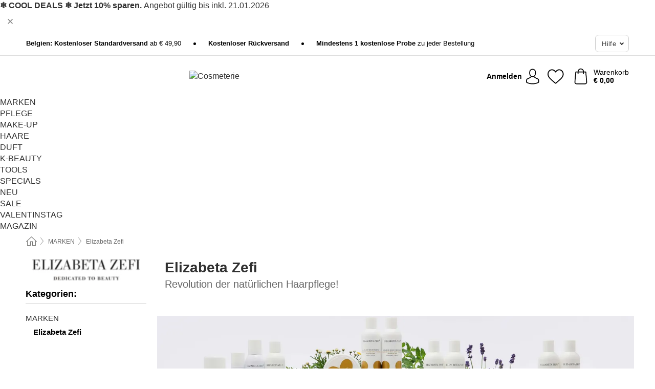

--- FILE ---
content_type: text/html; charset=UTF-8
request_url: https://www.cosmeterie.be/de-BE/elizabeta-zefi
body_size: 30681
content:
 <!DOCTYPE html> <html class="no-js" lang="de-BE">                        <head> <script>
        window.shopCode = "cosmeterie_be_de";
        window.serverLanguage = "de";
        window.ajaxPrefix = "/de-BE/ajax/";
        window.urlPrefix = "de-BE";
    </script> <link rel="preconnect" href="//co.nice-cdn.com">   <link rel="preload" as="font" href="https://co.nice-cdn.com/library/fonts/roboto-v15/roboto-v15-latin-ext_latin-regular_2.woff2" type="font/woff2" crossorigin> <link rel="preload" as="font" href="https://co.nice-cdn.com/library/fonts/roboto-v15/roboto-v15-latin-ext_latin-700_2.woff2" type="font/woff2" crossorigin> <link rel="preload" as="font" href="https://co.nice-cdn.com/library/fonts/roboto-v15/roboto-v15-latin-ext_latin-italic_2.woff2" type="font/woff2" crossorigin> <link rel="preload" as="font" href="https://co.nice-cdn.com/library/fonts/roboto-v15/roboto-v15-latin-ext_latin-500_2.woff2" type="font/woff2" crossorigin> <link rel="preload" as="font" href="https://co.nice-cdn.com/library/fonts/playfair_display/PlayfairDisplay-Bold.ttf" type="font/ttf" crossorigin> <link rel="preload" as="font" href="https://co.nice-cdn.com/library/fonts/playfair_display/PlayfairDisplay-Regular.ttf" type="font/ttf" crossorigin>    <style>.container,.container--nospace{max-width:75.625rem}.container,.container--fluid,.container--nospace{display:flex;flex-direction:row;flex-wrap:wrap;margin:0 auto;width:100%}html{box-sizing:border-box;color:#222;font-size:1em;line-height:1.4;min-height:100%;-webkit-text-size-adjust:100%;--sl-scroll-lock-gutter:auto!important}::-moz-selection{background:#b3d4fc;text-shadow:none}::selection{background:#b3d4fc;text-shadow:none}audio,canvas,iframe,img,svg,video{vertical-align:middle}fieldset{border:0;margin:0;padding:0}textarea{-webkit-appearance:none;font-family:inherit;resize:vertical}.hidden{display:none!important;visibility:hidden}.visuallyhidden{border:0;clip:rect(0 0 0 0);height:1px;margin:-1px;overflow:hidden;padding:0;position:absolute;width:1px}.visuallyhidden.focusable:active,.visuallyhidden.focusable:focus{clip:auto;height:auto;margin:0;overflow:visible;position:static;width:auto}.invisible{visibility:hidden}.clearfix:after{clear:both;content:"";display:table}abbr,address,article,aside,audio,b,blockquote,body,body div,caption,cite,code,dd,del,details,dfn,dl,dt,em,fieldset,figure,footer,form,h1,h2,h3,h4,h5,h6,header,html,i,iframe,img,ins,kbd,label,legend,li,mark,menu,nav,object,ol,p,pre,q,samp,section,small,span,strong,sub,summary,sup,table,tbody,td,tfoot,th,thead,time,tr,ul,var,video{background:transparent;border:0;font-size:100%;font-weight:inherit;margin:0;padding:0;vertical-align:baseline}article,aside,details,figure,footer,header,nav,section,summary{display:block}*,:after,:before{box-sizing:border-box}embed,img,object{max-width:100%}ul{list-style:none}input[type=number]::-webkit-inner-spin-button,input[type=number]::-webkit-outer-spin-button{-webkit-appearance:none;margin:0}input[type=number]{-moz-appearance:textfield}sub,sup{font-size:75%;line-height:0;position:relative;vertical-align:baseline}sup{top:-.5em}sub{bottom:-.25em}input{line-height:normal}select{background:#fff;height:2.5rem}button{cursor:pointer;margin:0}.link{text-decoration:underline}.force-lazy{transform:translateY(6250rem)}.headline{font-size:1.75rem}.note{font-size:90%}.f-radio__button{align-items:center;border:.125rem solid #bebebe;border-radius:.625rem;color:#bebebe;cursor:pointer;display:flex;flex-grow:1;justify-content:center;margin:0 auto;padding:.9375rem .625rem}.f-radio:checked+.f-radio__button{background:#fff;border:.125rem solid #0fb2b3;box-shadow:0 0 0 1px #0fb2b3;color:#303030}.h-search__field.f-field--clearable{padding-right:1.875rem}.f-field--clearable__btn{background:transparent;border:none;bottom:0;height:2.75rem;opacity:0;padding:0;position:absolute;right:.5625rem;top:0;transition:opacity .1s ease-out;visibility:hidden;width:2.25rem}.f-field--clearable__btn:focus{outline:none}.f-field--clearable__btn:hover{opacity:1}.f-filledin~.f-field--clearable__btn{opacity:.6;visibility:visible}.f-field--clearable--btn-spacing{right:2.75rem}body{font-family:Roboto,Helvetica Neue,helvetica,arial,sans-serif,Apple Color Emoji,Segoe UI Emoji,Segoe UI Symbol;font-weight:400;overflow-x:hidden;width:100%;-webkit-font-smoothing:antialiased}a,body{color:#303030}a{text-decoration:none}a:hover{color:#0fb2b3}a:active,a:hover{outline:0}input,select{font-family:Roboto,Helvetica Neue,helvetica,arial,sans-serif,Apple Color Emoji,Segoe UI Emoji,Segoe UI Symbol;font-size:.9375rem}.hr{background:#ddd;height:1px;margin:1.5em 0;overflow:hidden}.link>a:after{content:" ›"}.small{font-size:.85rem;line-height:1.3}.smaller{font-size:.75rem;line-height:1.3}strong{font-weight:700}h1,h2,h3,h4,h5,h6{font-family:Playfair Display,Helvetica Neue,helvetica,arial,sans-serif,Apple Color Emoji,Segoe UI Emoji,Segoe UI Symbol;font-weight:700;line-height:1.3}img{height:auto}.text-right{text-align:right}.text-center{text-align:center}.state-green{color:#008858}.state-orange{color:#cc4d00}.state-red{color:#cd0000}.state-yellow{color:#ff8b00}.select-styled{display:inline-block;margin-right:.3125rem;position:relative}.select-styled select{-webkit-appearance:none;-moz-appearance:none;background:url(//co.nice-cdn.com/library/images/frontend/icons/selectbox-arrow.svg) 100% no-repeat #fff;background-size:2.1875rem 1.875rem;border:1px solid #bbb;border-radius:0;color:#333;cursor:pointer;display:inline-block;font-size:1rem;min-height:2.5rem;padding:0 2.5rem 0 .625rem;width:100%}.select-styled select:hover{border:1px solid #333}.select-styled select:focus{border:1px solid #778184;box-shadow:0 0 0 .1875rem #e8e8e8;outline:none}.select-styled select:-moz-focusring{color:transparent;text-shadow:0 0 0 #333}.select-styled select::-ms-expand{display:none}.select-styled:hover select:after{display:none}.section__title{font-size:.9rem;font-weight:400;letter-spacing:.1em;margin-bottom:2rem;margin-left:.5rem;margin-right:.5rem;overflow:hidden;text-align:center;text-transform:uppercase;width:calc(100% - 1rem)}.section__title:after,.section__title:before{background-color:#ccc;content:"";display:inline-block;height:1px;margin-bottom:.3rem;position:relative;width:50%}.section__title:before{margin-left:-50%;right:1rem}.section__title:after{left:1rem;margin-right:-50%}.featured-products>.section__title,.subcategory-index-wrap>.section__title{font-size:1rem;font-weight:700;letter-spacing:.015rem;margin-bottom:1.5rem;text-align:left;text-transform:none}.subcategory-index-wrap>.section__title{margin-bottom:1rem}.featured-products>.section__title:after,.featured-products>.section__title:before,.subcategory-index-wrap>.section__title:after,.subcategory-index-wrap>.section__title:before{display:none}.featured-products.boughttogether>.section__title{font-size:1.1rem;margin-left:0;margin-right:0}.section__title--multiline{border-top:1px solid #ccc;margin-bottom:1em;margin-left:.5rem;margin-right:.5rem;text-align:center;width:calc(100% - 1rem)}.section__title--multiline a{background:#fff;display:inline-block;font-size:1.4rem;font-style:normal;font-weight:400;letter-spacing:.125rem;margin:auto;padding:0 1em;position:relative;text-transform:uppercase;top:-.7em}.section__title--multiline .note{color:#666;display:block;font-size:.6em;letter-spacing:0;margin-top:.1em;text-align:center;text-transform:none}.content h1,.login__headline{font-size:1.625rem;font-weight:700;line-height:1.25}.content h2.subtitle{line-height:1.5}.popup .content h1{font-size:1.625rem;line-height:1.25;overflow:hidden;padding-right:3.4375rem;text-overflow:ellipsis}.content>h1{margin-bottom:1rem}h2{font-size:1.375rem;line-height:1.4}.error__title{font-size:1.1875rem}.is-hidden{display:none!important}.svgsprite{display:inline-block;fill:currentcolor}.rotate180{transform:rotate(180deg)}.startpage .main--fullsize{margin:0;max-width:none;padding-top:0}.main-bg{background:#fff;width:100%}.main,.main--fullsize{font-size:.9em;margin:0 auto;max-width:75.625rem;padding:.5rem 0 2.5rem}.main.checkout{margin:0 auto}.category .main,.cms .main,.customer .main,.search .main{display:flex;flex-direction:row;flex-wrap:wrap;font-size:.9em;margin:0 auto;max-width:75.625rem;width:100%}.sidebar-wrap{background:#f8f8f8;box-shadow:0 .125rem 1.5rem rgba(0,0,0,.2);height:100%;left:-22.5rem;max-width:20rem;overflow-y:scroll;padding-bottom:1rem;padding-top:1rem;position:fixed;top:0;transform:translateZ(0);transition:transform .2s ease-out;width:100%;width:85%;z-index:5000}.category .sidebar-wrap,.search .sidebar-wrap{order:-1}.content{font-size:1rem;margin:0 auto 1.2em;padding:0 1rem;position:relative;width:100%}.content--list-page{margin:0 auto 2rem;position:relative;width:100%}.content--fullsize{margin:0 auto;position:relative;width:100%}.content--fullsize.error{padding-left:.5rem;padding-right:.5rem;width:100%}.content--fullsize.wishlist{max-width:52.5rem;padding-left:1.25rem;padding-right:1.25rem}.flexPair{display:flex;flex-wrap:wrap;margin:0 -.5rem}.flexPair--small{margin:0 -.25rem}.flexPair__item,.flexPair__item--async{display:flex;flex-grow:1;margin-bottom:.5rem;min-width:50%;padding:0 .5rem}.flexPair__item--async{min-width:0}.flexPair__item--small{padding:0 .25rem}.btn,.button{align-items:center;background-color:#fff;border:1px solid #444;border-radius:.4375rem;color:#444;display:inline-flex;flex-wrap:wrap;font-family:Roboto,Helvetica Neue,helvetica,arial,sans-serif,Apple Color Emoji,Segoe UI Emoji,Segoe UI Symbol;font-size:1.0625rem;font-weight:400;hyphenate-character:unset;hyphens:none;justify-content:center;letter-spacing:.025em;line-height:1.2;min-height:3rem;padding:.3125rem 1.125rem;position:relative;text-align:center;text-decoration:none;text-transform:none;transition-duration:.15s;transition-property:background,border-color,box-shadow,color;transition-timing-function:ease-in-out;vertical-align:middle}.btn:hover,.button:hover{background-color:#f8f8f8;border:1px solid #000;box-shadow:0 0 0 1px #000;color:#000}.btn:focus,.button:focus{box-shadow:0 0 0 1px #444,0 0 0 .1875rem #fff,0 0 0 .3125rem #aaa;outline:none}.btn--primary,.btn--primary[disabled]:hover,.btn-primary,.btn-primary[disabled]:hover,.button.primary,.button.primary[disabled]:hover{background-color:#0fb2b3;border:0;color:#fff;font-weight:700}.btn--primary:not([disabled]):hover,.btn-primary:not([disabled]):hover,.button.primary:not([disabled]):hover{background-color:#0d9fa0;border:0;box-shadow:none;color:#fff}.btn--primary:focus,.btn-primary:focus,.button.primary:focus{box-shadow:0 0 0 .125rem #fff,0 0 0 .25rem #0fb2b3;outline:none}.btn--secondary,.btn-secondary{background-color:#0fb2b3;border:0;color:#fff;font-weight:700}.btn--secondary:not([disabled]):hover,.btn-secondary:not([disabled]):hover{background-color:#0d9fa0;border:0;box-shadow:none;color:#fff}.btn--secondary:focus,.btn-secondary:focus,.button.secondary:focus{box-shadow:0 0 0 .125rem #fff,0 0 0 .25rem #0fb2b3;outline:none}.btn[disabled],.button[disabled]{box-shadow:none;cursor:not-allowed;opacity:.5}.btn--arrow,.btn--next{font-size:1.125rem;justify-content:flex-start;padding-left:1rem;padding-right:4rem}.btn--arrow:after,.btn--next:after{background-size:1.5625rem .625rem;bottom:0;content:"";display:block;height:.625rem;margin:auto;position:absolute;right:1.5rem;top:0;transform:translateZ(0);transition:all .2s ease-in-out;width:1.5625rem}.btn--arrow:after,.btn--arrow:hover:after,.btn--next:after,.btn--next:hover:after{background-image:url("data:image/svg+xml;charset=utf-8,%3Csvg xmlns='http://www.w3.org/2000/svg' viewBox='0 0 25 10'%3E%3Cpath fill='%23fff' d='M24.797 4.522 20.37.198a.704.704 0 0 0-.979 0 .664.664 0 0 0 0 .955l3.248 3.171H.692A.684.684 0 0 0 0 5c0 .373.31.676.692.676h21.946l-3.247 3.17a.664.664 0 0 0 0 .956.7.7 0 0 0 .489.198.7.7 0 0 0 .49-.198l4.427-4.324a.664.664 0 0 0 0-.956'/%3E%3C/svg%3E")}.btn--arrow:hover:after,.btn--next:hover:after{transform:translate3d(.375rem,0,0)}.btn--animatedAddToCart{background:#0fb2b3;border-color:#0fb2b3;color:#fff;overflow:hidden;padding:0;width:100%}.btn--animatedAddToCart:hover{background:#0d9fa0;border-color:#0d9fa0;box-shadow:none;color:#fff}.btn--animatedAddToCart .t{transform:translateZ(0);transition:transform,.3s;width:100%}.added.btn--animatedAddToCart .t{transform:translate3d(-100%,0,0);transition-duration:0s;transition-property:transform}.btn--animatedAddToCart svg{bottom:0;left:0;margin:auto;opacity:0;position:absolute;right:0;top:0;transform:rotate(-5deg);transition:all .6s;width:1.25rem}.added.btn--animatedAddToCart svg{opacity:1}.checkmarkstroke{fill:none;stroke-width:0}.added .checkmarkstroke{fill:none;stroke:#fff;stroke-width:40;stroke-linecap:round;stroke-linejoin:round;stroke-miterlimit:10;stroke-dashoffset:320;animation:dash .3s ease-out forwards}@keyframes dash{0%{stroke-dashoffset:320}to{stroke-dashoffset:0}}.bundle__total .add-to-basket,.checkout-btn,.qty-wrap>.add-to-basket{font-size:1rem}.add-to-basket svg,.add-to-basket:hover svg{fill:#fff;transition-duration:.15s;transition-property:fill;transition-timing-function:ease-in-out}.submit>.btn-default{font-size:.9375rem;font-weight:400}.with-arrow{justify-content:flex-start;padding:.5rem 1.5rem .5rem 1rem}.with-arrow:after{border-color:#444;border-style:solid;border-width:.125rem .125rem 0 0;bottom:0;content:"";display:block;height:.5625rem;margin:auto;position:absolute;right:1rem;top:0;transform:rotate(45deg);transition-duration:.15s;transition-property:background,border-color,box-shadow,color;transition-timing-function:ease-in-out;width:.5625rem}.with-arrow:hover:after{border-color:#000}.btn--primary.with-arrow:after,.btn-primary.with-arrow:after{border-color:#fff;transition-duration:.15s;transition-property:background,border-color,box-shadow,color;transition-timing-function:ease-in-out}.btn--primary.with-arrow:hover:after,.btn--secondary.with-arrow:after,.btn--secondary.with-arrow:hover:after,.btn-primary.with-arrow:hover:after,.btn-secondary.with-arrow:after,.btn-secondary.with-arrow:hover:after{border-color:#fff}.qty-wrap .add-to-basket{padding-left:.5rem;padding-right:.5rem}.product-buy-box .add-to-basket.full{width:100%}.add-to-basket .se2ff5f3b25edd90d5f55efc00c718b98{margin-right:.125rem;position:relative;fill:#fff;color:#fff;height:1rem;top:-1px}.btn-group-secondary{display:flex}.btn-group-secondary a,.btn-group-secondary button{background-color:#fff;border:1px solid #0fb2b3;border-right:none;color:#0fb2b3;padding:.625rem 1rem}.btn-group-secondary a.active,.btn-group-secondary a:hover,.btn-group-secondary button.active,.btn-group-secondary button:hover{background-color:#0fb2b3;color:#fff}.btn-group-secondary a:first-of-type,.btn-group-secondary button:first-of-type{border-bottom-left-radius:0;border-top-left-radius:0}.btn-group-secondary a:last-of-type,.btn-group-secondary button:last-of-type{border-bottom-right-radius:0;border-right:1px solid #0fb2b3;border-top-right-radius:0}.btn--full{width:100%!important}.btn--wide{min-width:100%}.btn--small,.btn-small{font-size:.9375rem;min-height:2.5rem}.btn--tiny{font-size:.875rem;min-height:2.25rem}.btn--edit{background-color:#eee;border-color:#eee;border-radius:.4375rem;border-radius:7px;color:#505050;font-size:.8125rem;font-size:13px;line-height:1.2;min-height:2.0625rem;min-height:33px;padding:2px 16px}.btn--edit:hover{background-color:#dcdcdc;border-color:#dcdcdc;box-shadow:none;color:#505050}.btn--dropdown{padding:.25rem 1.5rem .25rem .75rem;position:relative}.btn--dropdown:after{border-bottom:.125rem solid #333;border-right:.125rem solid #333;bottom:0;content:"";height:.375rem;margin:auto;position:absolute;right:.625rem;top:-.1875rem;transform:rotate(45deg);width:.375rem}.btn--close{-webkit-appearance:none;-moz-appearance:none;appearance:none;background:transparent;border:0;border-radius:50%;cursor:pointer;display:block;height:2.5rem;outline:none;overflow:hidden;position:relative;width:2.5rem}.btn--close:before{background:hsla(0,0%,100%,.35);border:0;border-radius:50%;bottom:0;content:"";left:0;opacity:0;position:absolute;right:0;top:0;transform:scale(0);transition:opacity .2s ease-out,transform .2s ease-out}.btn--close:hover:before{opacity:1;transform:scale(1)}.btn--close:after{align-items:center;bottom:0;color:#888;content:"✕";display:flex;font-size:1.0625rem;justify-content:center;left:0;margin:auto;position:absolute;right:0;top:0;z-index:2}.btn--close:hover:after{color:#999}.dropdown{height:0;opacity:0;overflow:hidden;position:absolute;transition:opacity .15s ease-in-out;visibility:hidden;z-index:1800}.header{position:relative}.h-content{align-items:stretch;display:flex;flex-wrap:wrap;justify-content:space-between;margin:auto;max-width:75.625rem;padding:0 0 .5rem}.h-serviceBar{display:none}.h-usps{flex:1 1 auto;flex-wrap:wrap;font-size:.75rem;height:2.0625rem;justify-content:flex-start;overflow:hidden}.h-usps,.h-usps__item{align-items:center;display:flex;padding:0 .5rem}.h-usps__item{height:100%;margin-right:.5rem;position:relative;white-space:nowrap}.h-usps__item:not(:first-child):before{background:#000;border-radius:50%;content:"";height:.3125rem;margin-right:1.5rem;position:relative;width:.3125rem}.h-usps__link,.h-usps__title{color:#000;text-decoration:none}.h-usps__link:hover{color:#000;text-decoration:underline}.h-services{align-items:center;display:flex;flex:0 0 auto;justify-content:flex-end;padding:0 .5rem}.h-service{flex-shrink:0;padding:0 .5rem}.h-service__btn{border:1px solid #ccc;box-shadow:none;font-family:Roboto,Helvetica Neue,helvetica,arial,sans-serif,Apple Color Emoji,Segoe UI Emoji,Segoe UI Symbol;font-size:.8125rem;min-height:2.125rem}.h-service__btn:focus,.h-service__btn:hover{background:#f4f4f4;border:1px solid #bbb;box-shadow:none}.h-hotline{font-size:.6875rem;line-height:1.2;margin-left:.5rem;padding-left:1.25rem;position:relative}.h-hotline__image{left:0;margin-top:-.375rem;position:absolute;top:50%}.h-hotline__imagePath{fill:#333}.h-hotline__label--inline{font-size:.8125rem;line-height:1.4}.h-hotline__link{color:#000;display:block;font-size:.8125rem;font-weight:700;text-decoration:none;white-space:nowrap}.h-hotline__link:hover{color:#000}.h-hotline__link--inline{display:inline;line-height:1.125rem}.h-hotline__times{color:rgba(0,0,0,.8);font-size:.6875rem}.h-shoppingWorld{display:none}.h-shoppingWorld__icon{height:1.5rem;width:auto}.h-logo{align-items:center;display:flex;flex:0 0 auto;margin-left:0;order:1;padding:.25rem 0 .25rem .75rem;position:relative}.h-logo__image{display:block;height:auto;margin:auto;width:8.125rem}.h-tools{align-items:center;display:flex;flex:0 1 auto;line-height:1.2;order:2}.h-tools__item{height:100%}.h-tools__item--account{position:static}.h-tools__link{align-items:center;color:#000;display:flex;font-size:.75rem;height:100%;justify-content:center;min-height:3rem;min-width:2.625rem;padding:0 .25rem;position:relative;text-decoration:none;white-space:nowrap}.h-tools__item:last-child .h-tools__link{min-width:3.25rem;padding:0 .75rem 0 0}.h-tools__link:hover{color:#000}.h-tools__link:hover .h-tools__icon{transform:scale(1.1)}.h-tools__icon__wrap{position:relative}.h-tools__icon{display:block;transition:transform .1s ease-out}.h-tools__icon--account{height:1.9375rem;width:1.625rem}.h-tools__icon--wishlist{height:1.8125rem;width:2rem}.h-tools__icon--minicart{height:2rem;width:1.625rem}.h-tools__iconPath,a:hover .h-tools__iconPath{fill:#000}.h-tools__icon__cartQuantity{align-items:center;background:#0fb2b3;border:.125rem solid #fff;border-radius:1rem;bottom:.9375rem;color:#fff;display:flex;font-family:Arial,sans-serif;font-size:.75rem;height:1.5rem;justify-content:center;min-width:1.5rem;padding:0 .2rem;position:absolute;right:-.625rem;text-align:center;width:auto}.h-tools__text{display:block;max-width:5rem;overflow:hidden;text-overflow:ellipsis;vertical-align:middle;white-space:nowrap}.h-tools__text--account,.h-tools__text--minicart{display:none}.h-tools__text b{display:block;font-weight:700;overflow:hidden;text-overflow:ellipsis;white-space:nowrap}.breadcrumbs{align-items:center;background:transparent;display:flex;font-size:.75rem;margin:0 auto;max-width:75.625rem;overflow:hidden;padding:.5rem 1rem;width:100%}.breadcrumbs li{display:none;line-height:1.4rem;overflow:hidden;text-overflow:ellipsis;white-space:nowrap}.breadcrumbs>.back__to__home,.breadcrumbs>li:nth-of-type(2){display:inline-block;flex:0 0 auto}.breadcrumbs>li:last-of-type,.category .breadcrumbs>li:nth-last-of-type(2):not(:first-of-type),.product .breadcrumbs>li:nth-last-of-type(2):not(:first-of-type){display:inline-block;flex:1 1 auto}.category .breadcrumbs>li:last-of-type:not(:nth-of-type(2)),.product .breadcrumbs>li:last-of-type:not(:nth-of-type(2)){display:none}.breadcrumbs>li:nth-of-type(n+2):before{background-image:url("[data-uri]");background-repeat:no-repeat;background-size:.375rem .875rem;content:" ";display:inline-block;height:1.125rem;line-height:1;margin:0 .4375rem;opacity:.5;position:relative;vertical-align:middle;width:.5rem}.breadcrumbs a{color:#666}.breadcrumbs a:hover{color:#333;text-decoration:underline}.breadcrumbs .back__to__home a{background-image:url("[data-uri]");background-repeat:no-repeat;background-size:1.3125rem 1.125rem;display:block;height:1.25rem;opacity:.6;text-indent:-624.9375rem;width:1.3125rem}.breadcrumbs .back__to__home a:hover{opacity:.8}.sidebar{background:none;border-bottom:1px solid #ccc;padding:0}.sidebar-wrap.mobile-below{background:none;box-shadow:none;margin-bottom:1rem;max-width:100%;overflow:auto;padding:0 .75rem;position:static;width:100%;z-index:0}.sidebar-wrap.mobile-below .sidebar-list>li{margin-bottom:0}.sidebar-wrap.sb-expanded{transform:translate3d(22.5rem,0,0)}.sidebar-headline{color:#666;font-size:1.125rem;font-weight:400;margin-bottom:1.6rem;padding:0 1rem}.sidebar-close{cursor:pointer;display:block;position:absolute;right:0;top:.3125rem}.sidebar-close:after{color:#666;content:"✕";display:block;font-family:Arial,sans-serif;font-size:1.25rem;height:2.5rem;line-height:2.375rem;text-align:center;vertical-align:middle;width:2.5rem}.sidebarlogo{display:none}.sidebarlogo img{max-height:4.375rem;width:auto}.refine-results{display:none}.sidebar-nav-panel{overflow:hidden}.no-js .sidebar-nav-panel{display:none}.no-js .sidebar-nav-panel.shop-categories{display:inherit}.sidebar-nav-panel:last-child{border-bottom:1px solid #ccc}.sidebar-title{background:#f2f2f2;border-top:1px solid #ccc;color:#000;display:block;font-size:1.125rem;font-weight:700;margin:0;padding:.75rem 1.5625rem .75rem .9375rem;position:relative}.mobile-below .sidebar-title{border:1px solid #ddd}.expandable .sidebar-title{cursor:pointer}.expandable .sidebar-title:after{border-bottom:1px solid #333;border-right:1px solid #333;content:"";display:block;height:.5rem;position:absolute;right:.9375rem;top:1rem;transform:rotate(45deg);width:.5rem}.expanded .sidebar-title{border-bottom:1px solid #ccc}.expandable.expanded .sidebar-title:after{top:1.25rem;transform:rotate(-135deg)}.sidebar-content{overflow:hidden}.expandable .sidebar-content{max-height:0}.expandable.expanded .sidebar-content{max-height:312.5rem}.sidebar-content::-webkit-scrollbar{-webkit-appearance:none;width:.6875rem}.sidebar-content::-webkit-scrollbar-track{background-color:#e2e2e2;border-radius:.125rem}.sidebar-content::-webkit-scrollbar-thumb{background-color:#b5b5b5;border-radius:.125rem}.sidebar-content::-webkit-scrollbar-thumb:hover{background-color:#999}.sidebar-content.filter-price{overflow-y:visible;padding:0 1rem}.no-js .sidebar-nav-panel.expandable.price{display:none}.sidebar-list{padding:.625rem .9375rem}.sidebar-list.categories{margin:.5em 0 1.5em}.sidebar-list li{color:#000;cursor:pointer;display:block;font-size:1rem;font-weight:400;line-height:1.4;list-style-type:none;padding-bottom:.7em;padding-top:.7em;position:relative;vertical-align:middle}.sidebar-list a{display:block}.sidebar-list li[data-filter]:hover,.sidebar-list>li a:hover{background:transparent;color:#303030;text-decoration:underline}.nr{color:#666;font-size:.8125rem;font-weight:400}.sidebar-list>li li>a{padding-left:1em}.sidebar-list>li li li>a{padding-left:2em}.sidebar-list>li li li li>a{padding-left:3em}.sidebar-list .active>a{color:#000;font-weight:700}.multi-select .filter__item{display:block;padding-left:1.75rem}.multi-select .filter__item--hasLink{padding-left:0}.multi-select .filter__item--hasLink a{padding-left:1.75rem}.filter__item.active{font-weight:700}.sidebar-list.multi-select .filter__item:before{background:#fff;border:1px solid #999;border-radius:.125rem;content:"";display:block;height:1.25rem;left:0;position:absolute;top:.7em;width:1.25rem;z-index:-1}.multi-select .filter__item.active:before{background:#0fb2b3;border:1px solid #0fb2b3}.multi-select .filter__item.active:after{border-bottom:.125rem solid #fff;border-right:.125rem solid #fff;content:"";display:block;height:.6875rem;left:.4375rem;position:absolute;top:.5625rem;top:.8125rem;transform:rotate(35deg);width:.375rem;z-index:5}.category-rating-summary{display:none}.category-header{margin-bottom:1.5rem;padding:0 1rem;width:100%}.category-header>h1{font-size:1.5rem;font-weight:700;line-height:1.2;margin:0;text-align:left}.category-header>h2{color:#666;font-size:1.125rem;font-weight:400;line-height:1.4;margin-top:.1rem;text-align:left}.cat_header-txt-wrapper{margin-top:1rem}.cat_header-txt{font-size:1rem;line-height:1.5;width:100%}.cat_header-txt h2,.cat_header-txt h3,.cat_header-txt h4,.cat_header-txt h5,.cat_header-txt h6{margin-bottom:.5rem}.cat_header-txt ol,.cat_header-txt p,.cat_header-txt ul{margin-top:1rem}.cat_header-txt a{color:#0fb2b3;text-decoration:underline}.cat_header-txt a:hover{color:#0d9fa0;text-decoration:none}.cat_header-txt ul>li{list-style:disc;margin-left:1.2rem}.category-header.image-banner>.teaser{margin:0 0 .9375rem}.category-header.image-banner .teaser__img{height:auto;width:100%}.category-header.image-banner>h1,.category-header.image-banner>h2,.category-header.image-banner>p{text-align:center}.page-turn{align-items:center;border-top:1px solid #ddd;display:flex;flex-wrap:wrap;justify-content:flex-start;padding-top:1.25rem;position:relative}.catalog-navbar.catalog-pagination{margin-bottom:1rem}.catalog-pagination>.page-turn,.page-turn.bottom{display:block}.catalog-settings{margin-top:2rem;width:100%}.hide-display-options .catalog-settings{margin-top:2rem}.category-header+.catalog-settings{margin-top:2.5rem}.category-header+.hide-display-options{margin-top:0}.catalog-navbar{margin-bottom:2rem;padding:0 1rem}.catalog-navbar.placeholder{height:0;overflow:hidden}.catalog-settings .page-turn{align-items:center;border-bottom:1px solid #ddd;display:flex;flex-flow:row wrap;gap:.5rem;justify-content:space-between;padding-bottom:.75rem;width:100%}.show-filters{align-items:center;-webkit-appearance:none;-moz-appearance:none;appearance:none;background-color:#fff;border:1px solid #666;border-radius:.375rem;color:#000;cursor:pointer;display:flex;font-size:.9375rem;gap:.375rem;height:2.5rem;justify-content:center;order:1;padding:.25rem .5rem;width:100%}.show-filters svg{width:1.125rem}.show-filters:focus{background-color:#fff}.item-count{display:block;font-family:Roboto,Arial,Helvetica,sans-serif!important;font-size:1rem;font-weight:700;margin-bottom:.5rem;overflow:hidden;text-overflow:ellipsis;white-space:nowrap;width:100%}.hide-display-options .item-count{align-self:center}.catalog-sort-order{align-items:center;display:flex;flex:1;justify-content:flex-start;margin:0 -.5rem;order:2;text-align:center}.catalog-sort-order .f-item{flex:1 1 auto;margin:0;max-width:20rem}.catalog-sort-order .f-label{padding-top:.125rem}.catalog-hasFilter .catalog-sort-order{justify-content:center}.hide-display-options .catalog-sort-order{flex:1 0 100%;justify-content:flex-end}.catalog-display-options{align-items:center;align-self:center;display:flex;flex:0 1 auto;height:2rem;order:3}.catalog-display-options>div:first-child{border-right:1px solid #ccc}.toggle-view{align-items:center;-webkit-appearance:none;-moz-appearance:none;appearance:none;background:none;border:0;cursor:pointer;display:flex;height:2rem;justify-content:center;width:2rem}.toggle-view>svg{fill:#888;vertical-align:middle}.toggle-view.active>svg,.toggle-view:hover>svg{fill:#0fb2b3}.toggle-view--grid svg,.toggle-view--list svg{height:1rem;width:1.1875rem}.no-js .catalog-display-options,.no-js .catalog-sort-order{display:none}.category .banner__title{font-size:1.05rem}.filter-list{align-items:flex-start;display:flex;font-size:.875rem;gap:.5rem;margin-top:.625rem;order:4;width:100%}.filter-list p{line-height:1.1;padding-top:.5rem}.filter-list>ul{display:flex;flex-flow:row wrap;gap:.5rem}.filter-list a{background:#eee;border-radius:.375rem;color:#333;display:block;line-height:1.1;padding:.5rem .625rem;vertical-align:middle}.filter-list a:hover{background:#ddd;color:#000}.clear-filter:before,.filter-list a:before{content:"✕";display:inline-block;font-family:Apple Color Emoji,Segoe UI Emoji,NotoColorEmoji,Segoe UI Symbol,Android Emoji,EmojiSymbols,sans-serif;font-size:.9375rem;font-weight:400;margin-right:.375rem;text-align:center;vertical-align:bottom}.clear-filter:before{vertical-align:baseline}.featured-products{margin:2em 0 0;padding:0 0 2.5em}.featured-products.favorites{display:flex;flex-direction:row;flex-wrap:wrap;margin:2rem 0 3rem;max-width:75.625rem;padding-bottom:0;width:100%}.featured-products.favorites .product-v2{margin-bottom:0}.featured-products.favorites .product-v2:nth-of-type(3n){display:none}.category-index-wrap>.title,.featured-products>.title{border-top:1px solid #ddd;margin:1em 0 .5rem;text-align:center}.category-index-wrap>.title>strong,.featured-products>.title>strong{background:#fff;display:inline-block;font-size:.9375rem;font-weight:400;line-height:1;padding:0 1em;position:relative;top:-.7em}.product-color-swatches{display:flex;height:1.5rem;margin-top:.3125rem;padding:1px 0 0 1px}.product-color-swatches>.color{background:#fff;border:.125rem solid #fff;border-radius:50%;box-shadow:1px 1px .1875rem rgba(0,0,0,.2);display:inline-block;flex:0 0 auto;height:1.25rem;margin-right:.1875rem;padding:.125rem;vertical-align:middle;width:1.25rem}.product-color-swatches>.color--active{box-shadow:0 0 .125rem #000}.product-color-swatches>.color>span{border-radius:50%;display:block;height:.875rem;width:.875rem}.more-colors{color:#666;display:inline-block;font-size:.75rem;letter-spacing:-.002rem;line-height:1.25rem;margin-left:.1875rem;overflow:hidden;text-overflow:ellipsis;vertical-align:middle;white-space:nowrap}.lp-subcatIndex{margin:2rem auto}.lp-subcatIndex__heading{font-size:1rem;font-weight:700;margin-bottom:.5rem;padding:0 .5rem}.lp-subcatIndex__scrollWrap::-webkit-scrollbar{display:none}.lp-subcatIndex__list{display:flex;flex-flow:row wrap;width:100%}.lp-subcatIndex--buttons .lp-subcatIndex__list{padding:.125rem .25rem}.lp-subcatIndex__item{flex:0 0 auto;text-align:center}.lp-subcatIndex--images .lp-subcatIndex__item{margin-bottom:1rem;padding:0 .5rem;width:50%}.lp-subcatIndex--buttons .lp-subcatIndex__item{margin-bottom:.5rem;padding:0 .25rem}.lp-subcatIndex__link{display:block;font-size:.875rem;hyphens:auto;overflow:hidden;position:relative;text-align:center}.lp-subcatIndex__link,.lp-subcatIndex__link:hover{color:#303030;text-decoration:none}.lp-subcatIndex--buttons .lp-subcatIndex__link{align-items:center;border:1px solid #aaa;border-radius:.5rem;display:flex;height:3rem;padding:.5rem 1rem}.lp-subcatIndex--buttons .lp-subcatIndex__link:focus,.lp-subcatIndex--buttons .lp-subcatIndex__link:hover{border:1px solid #666;box-shadow:0 0 0 1px #666}.lp-subcatIndex__imgWrap{border-radius:50%;display:block;height:100%;margin:0 auto .5rem;overflow:hidden;padding-top:calc(100% - .125rem);position:relative;width:100%}.lp-subcatIndex__img{border:0;height:100%;left:0;-o-object-fit:cover;object-fit:cover;position:absolute;top:0;width:100%}.lp-subcatIndex__img--placeholder{background:#eee}.brandSearchWrapper{height:4rem;margin:0 0 1rem;padding:0 1rem 1rem}.alphabeticIndex{margin-bottom:1.5rem;padding:0 1rem;position:relative}.cms .alphabeticIndex{padding:0}.alphabeticIndex:after{background-image:linear-gradient(90deg,hsla(0,0%,100%,0),#fff);bottom:0;content:"";display:block;pointer-events:none;position:absolute;right:0;top:0;width:2rem}.alphabeticIndex__list{background:#fff;display:flex;gap:.5rem;justify-content:flex-start;overflow-x:scroll;padding-bottom:.75rem;position:relative;overflow-scrolling:touch;-ms-overflow-style:-ms-autohiding-scrollbar;scrollbar-width:auto}.alphabeticIndex__item{font-size:1.1em;font-weight:700;text-align:center;width:2.25rem}.alphabeticIndex__item--linebreak{display:none}.alphabeticIndex__link{background:#f3f3f3;border-radius:.3125rem;color:#333;display:block;height:2.25rem;line-height:2.25rem;transition:all .1s ease-in-out;width:2.25rem}.alphabeticIndex__link:hover{background-color:#0fb2b3;border:none;box-shadow:none;color:#fff;transition:all .1s ease-in-out}.alphabetic-wrapper{padding-left:.5rem;padding-right:.5rem;padding-top:2.5rem;width:100%}.alphabetic-wrapper:first-of-type{padding-top:0}.alphabetic-index-char{color:#0fb2b3;font-size:2em;font-weight:700;line-height:1;margin-bottom:.4em}.alphabetic-index-list{-moz-column-count:1;column-count:1;-moz-column-gap:0;column-gap:0;counter-reset:section;list-style-type:none}.alphabetic-index-list>li{margin-bottom:.2em;overflow:hidden;position:relative;text-overflow:ellipsis;white-space:nowrap}.alphabetic-index-list>li>a{color:#303030;display:inline-block;font-size:1rem;line-height:1.2;padding:.3rem 0}.alphabetic-index-list>li>a:hover{color:#303030;text-decoration:underline}.productlist-footer{border-top:1px solid #ddd;flex-direction:row;flex-wrap:wrap;margin-bottom:1rem;padding:1.25rem 1rem}.productlist-footer,.productlist-footer__info{align-items:center;display:flex;justify-content:center}.productlist-footer__info{flex:1 1 auto;flex-direction:column;padding:.5rem 0}.productlist-footer__count{font-size:1.125rem;font-weight:700;line-height:1.2}.productlist-footer__infoVAT{font-size:.8125rem;margin:.5rem 0 0;text-align:center}.productlist-footer__pagination{align-items:center;display:flex;flex:0 0 auto;flex-direction:column;justify-content:center;padding:.5rem 0}.catalog-settings>.page-turn{background:none;border-bottom:1px solid #ddd;border-top:0;padding:0 0 .75rem}.productListEmpty{align-items:center;display:flex;flex-direction:column;margin-bottom:2rem}.productListEmpty__svg{height:5.625rem;margin-bottom:1.5rem;width:100%}.productListEmpty__path{fill:#0fb2b3}.productListEmpty__text{font-size:1.0625rem;letter-spacing:.43px;line-height:1.2;margin-bottom:1rem;text-align:center}.productListEmpty__text:first-of-type{margin-bottom:2rem}.productListEmpty__btn{min-width:12.5rem}.spareparts{max-width:75.625rem;padding:1rem}.spareparts__headline{font-size:1.125rem;font-weight:700;line-height:1.4;margin:0 auto 1.5rem}.spareparts__linkswrap{align-items:center;display:flex;margin:0 auto 1.5rem}.spareparts__links__title{display:none}.spareparts__links{display:flex;flex-wrap:wrap}.spareparts__links .button{border-right:0}.spareparts__links li:last-of-type .button{border-right:inset}.spareparts__head{background:#fff;border:1px solid #d3d3d3;border-radius:.3125rem;box-shadow:1px 1px .875rem rgba(0,0,0,.08);margin:0 auto 2.5rem}.spareparts__imagewrap{align-items:center;border-style:solid;display:flex;height:100%;padding:2rem;width:100%}@keyframes shadowPulse{0%{box-shadow:0 0 1.25rem .3125rem #000}to{box-shadow:1px 1px .875rem rgba(0,0,0,.08)}}.shadow-pulse{animation-duration:3s;animation-iteration-count:1;animation-name:shadowPulse;animation-timing-function:linear}.spareparts__image{display:block;height:auto;margin:0 auto;max-width:100%}.spareparts__tablewrap{display:flex;flex-direction:column;justify-content:center;padding:1rem}.spareparts__table__title{display:none}.spareparts__table{border-collapse:collapse;border-spacing:0;width:100%}.spareparts__table td{padding-bottom:.8rem}.spareparts__table .index{text-align:center;white-space:nowrap}.spareparts__table .index span{align-items:center;background:#0b8384;border-radius:50%;color:#fff;display:inline-flex;font-size:.75rem;font-weight:600;height:1.5625rem;justify-content:center;margin:0 auto;width:1.5625rem}.spareparts__table .artnr{padding-right:1rem;white-space:nowrap}.spareparts__table .arttitle a{color:#0fb2b3}.spareparts__table .arttitle a:hover{color:#0d9fa0;text-decoration:underline}.reference-number{align-items:center;background:#0b8384;border-radius:50%;box-shadow:1px 1px .875rem rgba(0,0,0,.08);color:#fff;display:flex;font-size:.75rem;font-weight:600;height:1.5625rem;justify-content:center;left:-.3125rem;position:absolute;top:-.75rem;width:1.5625rem}.spareparts__list{margin:0 auto}.spareparts__list__headline{font-size:1.25rem;margin-bottom:1rem}.spareparts__list .productlist{margin:0 -.9375rem;width:auto}.spareparts__list .product-v2{display:inline-block;margin-top:-2.5rem;padding-top:2.5rem;width:100%}.spareparts__list .product__imagewrap{background:#fff;border:1px solid #d3d3d3;border-radius:.3125rem;box-shadow:1px 1px .875rem rgba(0,0,0,.08);margin-bottom:1rem;padding:.3125rem}.spareparts__list .product__title{min-height:0}.spareparts__list .qty-wrap{display:flex;flex-direction:row;margin-top:.625rem}.select-styled.quantity{flex:0 0 4.6875rem;margin-bottom:.625rem}.spareparts__list .qty-wrap .quantity{margin-bottom:0}.spareparts__list .qty-wrap .quantity select{border-radius:.4375rem}.skip-links{list-style:none;margin:0;padding:0}.skip-links a{background-color:#000;color:#fff;font-weight:700;padding:.5rem;position:absolute;text-decoration:none;top:-3em}.skip-links a:focus{top:0;z-index:1000000000}.table__scrollable table,.table__wrap{display:block;overflow-x:auto;width:100%}.table__scrollable table{overflow-y:hidden}.table{border-collapse:collapse;margin-bottom:1rem;width:auto}.table.full{width:100%}.table.outerborder{border:1px solid #ccc}.table.striped tbody tr:nth-of-type(odd){background-color:rgba(0,0,0,.05)}.table td,.table th{padding:.75rem;vertical-align:top}.table th,.table.bordered tr{border-bottom:1px solid #ccc}img.right-aligned{float:right;margin:0 0 1em 1em}img.left-aligned{float:left;margin:0 1em 1em 0}.swiper-container{margin:0 auto;overflow:hidden;position:relative;z-index:1}.swiper-container-no-flexbox .swiper-slide{float:left}.swiper-wrapper{box-sizing:content-box;display:flex;transition-property:transform;z-index:1}.swiper-slide,.swiper-wrapper{height:100%;position:relative;width:100%}.swiper-slide{flex-shrink:0}.swiper-container .swiper-notification{left:0;opacity:0;pointer-events:none;position:absolute;top:0;z-index:-1000}.swiper-wp8-horizontal{touch-action:pan-y}.swiper-wp8-vertical{touch-action:pan-x}.swiper-button-next,.swiper-button-prev{background-position:50%;background-repeat:no-repeat;background-size:1.6875rem 2.75rem;cursor:pointer;height:2.75rem;margin-top:-1.375rem;position:absolute;top:50%;width:1.6875rem;z-index:10}.swiper-button-next:after,.swiper-button-prev:after{border-color:#2e2d2c;border-style:solid;border-width:1px 1px 0 0;bottom:0;content:"";display:block;height:1.375rem;left:0;margin:auto;position:absolute;right:0;top:0;transform:rotate(45deg);width:1.375rem}.swiper-button-prev:after{transform:rotate(225deg)}.swiper-button-next.swiper-button-disabled,.swiper-button-prev.swiper-button-disabled{cursor:auto;opacity:.35;pointer-events:none}.swiper-button-prev,.swiper-container-rtl .swiper-button-next{left:.625rem;right:auto}.swiper-button-next,.swiper-container-rtl .swiper-button-prev{left:auto;right:.625rem}.swiper-pagination{text-align:center;transition:.3s;z-index:10}.swiper-pagination.swiper-pagination-hidden{opacity:0}.swiper-pagination-bullet{background:#000;border-radius:100%;display:inline-block;height:.5rem;opacity:.2;width:.5rem}button.swiper-pagination-bullet{-webkit-appearance:none;-moz-appearance:none;appearance:none;border:none;box-shadow:none;margin:0;padding:0}.swiper-pagination-clickable .swiper-pagination-bullet{cursor:pointer}.swiper-pagination-bullet-active{background:#007aff;opacity:1}.swiper-lazy-preloader{animation:swiper-preloader-spin 1s steps(12) infinite;height:2.625rem;left:50%;margin-left:-1.3125rem;margin-top:-1.3125rem;position:absolute;top:50%;transform-origin:50%;width:2.625rem;z-index:10}@keyframes swiper-preloader-spin{to{transform:rotate(1turn)}}.fancybox-overlay{display:none;left:0;overflow:hidden;position:absolute;top:0;z-index:8010}.fancybox-overlay-fixed{bottom:0;position:fixed;right:0}.countdown-wrap{align-items:center;display:flex;font-size:1rem;padding:0}.countdown-label{margin-right:.5rem}.countdown-label .headline{color:#cd0000;font-size:1.1875rem}.deals__emptyContainer{align-items:center;display:flex;flex-flow:column}.deals__image{height:auto;margin-bottom:2.5rem;width:90%}.content .deals__section{color:#0fb2b3;font-size:1.75rem;font-weight:700;margin-bottom:1.5rem}.deals__discoverProductsText,.deals__nextDealsInfo{font-size:1.125rem;margin-bottom:.875rem}.countdown-wrap.category{align-items:center;flex-flow:column;justify-content:center;margin-bottom:2rem}.countdown-wrap.category .countdown-label{display:block;margin:0 0 1rem;text-align:center}.countdown-wrap.category .headline{font-size:2rem;font-weight:700}.countdown-wrap.category p.info{font-size:1rem;font-weight:400}.countdown,.countdown__large{color:#fff;display:flex}.countdown__large{margin-bottom:3rem}.countdown .item{line-height:1.1;padding:.3rem 0;width:2.5rem}.countdown .item,.countdown__large .item{background:#333;display:flex;flex-direction:column;justify-content:center;margin-right:1px;text-align:center}.countdown__large .item{line-height:1.15;padding:.5rem 0}.countdown .item.first,.countdown__large .item.first{border-bottom-left-radius:.375rem;border-top-left-radius:.375rem}.countdown .item.last,.countdown__large .item.last{border-bottom-right-radius:.375rem;border-top-right-radius:.375rem}.countdown .item.hidden,.countdown__large .item.hidden{display:none}.countdown .value,.countdown__large .value{display:block;font-size:1rem}.countdown .label,.countdown__large .label{display:block;font-size:.6875rem}.countdown-wrap.category .countdown .item{padding:.5rem 0;width:3.75rem}.countdown-wrap.category .countdown__large .item{display:flex;width:4rem}.countdown-wrap.category .countdown .value{font-size:1.3125rem}.countdown-wrap.category .countdown__large .value{font-size:1.5rem}.countdown-wrap.category .countdown .label{font-size:.75rem}.countdown-wrap.category .countdown__large .label{font-size:1rem}.deals__genericImageBG{fill:#0fb2b3}.grid-view{display:flex;flex-flow:row wrap;padding:0 .25rem}.product-v2{display:flex;flex-direction:column;font-size:.8125rem;height:auto;margin-bottom:3rem;padding-left:.5rem;padding-right:.5rem;position:relative;width:50%}.product-v2:after{clear:both;content:"";display:table}.product__imagewrap{align-items:center;display:flex;justify-content:center;margin-bottom:1.5625rem;position:relative}.product__image{aspect-ratio:1/1;display:block;margin:auto;max-height:100%;max-width:100%;-o-object-fit:contain;object-fit:contain}.product__contentwrap{display:flex;flex-direction:column;flex-grow:1;position:relative}.spareparts .product__contentwrap{flex-grow:0}.product__title{flex-grow:1;font-size:.875rem;font-weight:400;line-height:1.3;min-height:3.5rem}.content--list-page .product__title{hyphenate-character:auto;hyphens:auto}.product__subtitle{display:-webkit-box;-webkit-box-orient:vertical;-webkit-line-clamp:2;color:#666;font-size:100%;line-height:1.4;margin:0;overflow:hidden}.product__title h3,.product__title h4,.product__title h5{font-size:inherit;font-weight:400;margin-bottom:0}.product__brand{display:block}.product__articlenumber{color:#666;font-size:.7rem;line-height:1.5}.product__content{color:#666;display:block;font-size:.8125rem;margin-top:.15rem}.product__content--withArrow:before{background:url(//co.nice-cdn.com/library/images/frontend/arrows/icon-arrow.svg);background-repeat:no-repeat;content:"";display:inline-block;height:.5rem;margin-right:.1875rem;width:1rem}.productVariants{align-items:baseline;display:flex;flex-direction:row}.product__features{margin-top:1rem;min-height:4.2rem}.product__features--list{color:#666;font-size:.8125rem;list-style:disc inside}.product__features--list li{line-height:1.6;list-style-type:square;margin-top:.1rem;overflow:hidden;text-overflow:ellipsis;white-space:nowrap}.product__footer{margin-top:1rem}.product__footer .price{font-size:.9375rem}.product__footer>.stockstate{font-size:.8125rem;font-weight:700}.product__footer>.stockstate--text{font-size:.9em}.product-v2 .starswrap{margin-bottom:.5rem;min-height:1.4375rem}.product-v2 .rating-count{font-size:.6875rem;overflow:hidden;text-overflow:ellipsis;white-space:nowrap}.product-v2 .pr__labels{left:.5rem;position:absolute;top:0}.pr__badges{left:.625rem;position:absolute;top:2.1875rem}.pr__badges li{display:block;margin-bottom:.625rem}.pr__badges img{display:block;width:2.8125rem}.add-to-cart-form{width:100%}.flag{background:#fff;border-radius:.25rem;display:inline-block;font-size:.75rem;font-weight:700;letter-spacing:.05em;line-height:1.1;margin-right:.375rem;padding:.25rem .5rem}.flag.bestseller{border:1px solid #cc4d00;color:#cc4d00}.flag.new{border:1px solid #008858;color:#008858}.flag.sale-tag{border:1px solid #cd0000;color:#cd0000}.flag.sale{background:#cd0000;border-radius:0;color:#fff;font-size:.8em;letter-spacing:0;margin-left:.25rem;padding:.3em .375rem;position:static;vertical-align:middle}.price{color:#303030;font-size:.9375rem;font-weight:700}.instead-price{color:#000;font-weight:400;text-decoration:line-through!important}.reduced-price{color:#cd0000!important;font-weight:700}.main-price .reduced-price{font-size:1.1875rem}.price-saving{color:#cd0000;font-weight:700}.sup,sup{font-size:.7em;position:relative;top:-.3em}.percent-saving{background:#cd0000;border-radius:.1875rem;color:#fff;font-size:.9em;font-weight:400;line-height:1.2;padding:.125rem .3125rem;vertical-align:middle}.stars{align-items:center;direction:ltr;display:flex;unicode-bidi:bidi-override}.stars i{color:#ff9a00;display:inline-block;font-family:Segoe UI Symbol,Arial,sans-serif;font-size:1.0625rem;font-style:normal;margin-right:.05em;position:relative}.stars--small i{font-size:.875rem}.stars.large i{font-size:1.375rem}.stars.large span{line-height:1.375rem;vertical-align:middle}.stars .full:after{color:#ff9a00;content:"★";left:0;position:absolute;top:0}.stars i:before{content:"☆"}.stars .half:after{color:#ff9a00;content:"★";left:0;overflow:hidden;position:absolute;top:0;width:48%}.rating-count{color:#666;font-size:.75rem;height:.75rem;margin-left:.2em;vertical-align:middle}.stock-state{font-size:.9375rem;font-weight:700}.stock-state a{color:inherit;text-decoration:underline}.stock-state a:hover{color:inherit}.available{color:#008858}.unavailable{color:#cd0000;font-weight:700}.availableAtDate,.preorder{color:#cc4d00}.preorder,.restricted{font-weight:700}.restricted{color:#dc0000}.stock-state.pre-order{color:#000}.stock-state.country-restricted{color:#dc0000}.free-del{color:#cc4d00;font-weight:700}.stock-state>span{color:#333;font-size:.8125rem;font-weight:500}.stock-state>span.description{font-size:.9375rem}.stock-state-highlight{border:.1875rem solid #cd0000;border-radius:.5rem;font-size:1.1875rem;padding:.9375rem}.stock-state-highlight span{display:block;font-size:1rem;margin-top:.7em}.stock-state-highlight--preorder{border:.1875rem solid #cc4d00;border-radius:.25rem;color:#cc4d00;font-size:1.1875rem;padding:.9375rem}.stock-state-highlight--preorder .stock-state-large{font-size:1rem;margin-top:.7em}.stock-state-highlight--preorder span{color:#000}.select__list{height:0;opacity:0;position:absolute;visibility:hidden}.orderChangeRequest{margin:0 auto;max-width:40rem;padding:.9375rem}.orderChangeRequest__fancyWrap{bottom:0;top:auto!important}.orderChangeRequest__fancyWrap .fancybox-skin{border-bottom-left-radius:0;border-bottom-right-radius:0}.orderChangeRequest__headline{font-size:1.6875rem;letter-spacing:.68px;margin-bottom:2.1875rem;padding-top:.625rem;text-align:center}.orderChangeRequest__options{display:none}.orderChangeRequest__text{font-size:1rem;letter-spacing:.42px;margin-bottom:1.875rem}.orderChangeRequest__btns{display:flex;flex-direction:column-reverse;justify-content:center}.orderChangeRequest__cancelBtn{margin:.625rem 0}.orderChangeRequest__row{display:flex;flex-wrap:wrap;font-size:.9375rem;justify-content:space-between}.orderChangeRequest__orderNum{font-size:1rem;font-weight:500;margin-bottom:.4375rem;padding-right:.25rem}.orderChangeRequest__orderNum.highlight>span{background:#ffdc8c;border-radius:.4375rem}.orderChangeRequest__date{font-size:1rem;font-weight:500;margin-bottom:.625rem}.orderChangeRequest__items{margin-bottom:2.5rem}.orderChangeRequest__items,.orderChangeRequest__price{font-size:1rem;font-weight:500}.orderChangeRequest__divider{border-top:1px solid #ddd;padding-top:.625rem}.orderChangeRequest__flexPair{margin-bottom:1.875rem}.orderChangeRequest__radioBtns{display:block;padding:0}.orderChangeRequest__serviceText{display:none}.orderChangeRequest__flexPairService{display:block}.orderChangeRequest__img{display:block;margin:0 auto 3.125rem}.orderChangeRequest__arrow{display:block;margin:0 auto 1.875rem}.orderChangeRequest__openChat{display:flex;justify-content:center}.orderChangeRequest__openChatBtn{margin-bottom:1.875rem}.orderChangeRequest__closeBtn{display:block;margin:0 auto;width:50%}.orderChangeRequest__phoneText{margin-bottom:1.875rem;text-align:center}.orderChangeRequest__phoneNum{align-items:center;color:#158a86;display:flex;font-size:1.75rem;font-weight:500;justify-content:center;margin-bottom:1.875rem}.orderChangeRequest__phone{margin-right:.9375rem}.orderChangeRequest__radioBtnsHeadline{font-size:1.5rem;letter-spacing:1px;margin-bottom:1.25rem;padding-top:1.25rem}.orderChangeRequest__alreadyPaid{display:none}.orderChangeRequest__alreadyPaidService{color:#158a86;display:flex;margin-bottom:1.875rem;margin-top:-1.875rem}.cancelOrder{padding:1rem}.cancelOrder__fancyWrap{bottom:0;top:auto!important}.cancelOrder__fancyWrap .fancybox-skin{border-bottom-left-radius:0;border-bottom-right-radius:0}.cancelOrder__headline{font-size:1.6875rem;letter-spacing:.68px;margin-bottom:2.1875rem;padding-top:.625rem;text-align:center}.cancelOrder__section{margin-bottom:1.5rem}.cancelOrder__options{display:none}.cancelOrder__text{font-size:1.0625rem;letter-spacing:.42px;margin-bottom:1.875rem}.cancelOrder__btns{display:flex;flex-direction:column-reverse;justify-content:center}.cancelOrder__cancelBtn{margin:.625rem 0}.cancelOrder__row{display:flex;flex-wrap:wrap;font-size:.9375rem;justify-content:space-between}.cancelOrder__orderNum{font-size:1rem;font-weight:500;margin-bottom:.4375rem;padding-right:.25rem}.cancelOrder__orderNum.highlight>span{background:#ffdc8c;border-radius:.4375rem}.cancelOrder__date{font-size:1rem;font-weight:500;margin-bottom:.625rem}.cancelOrder__items{margin-bottom:2.5rem}.cancelOrder__items,.cancelOrder__price{font-size:1rem;font-weight:500}.cancelOrder__divider{border-top:1px solid #ddd;padding-top:.625rem}.cancelOrder__flexPair{flex-direction:column-reverse;margin-bottom:1.875rem}.cancelOrder__radioBtns{display:block;padding:0}.cancelOrder__serviceText{display:none}.cancelOrder__flexPairService{display:block}.cancelOrder__img{display:block;margin:0 auto 3.125rem}.cancelOrderIconFillColor{fill:#0fb2b3}.cancelOrder__arrow{display:block;margin:0 auto 1.875rem}.cancelOrder__openChat{display:flex;justify-content:center}.cancelOrder__openChatBtn{margin-bottom:1.875rem}.cancelOrder__closeBtn{display:block;margin:0 auto;width:50%}.cancelOrder__btnWrap{display:flex;justify-content:center}.cancelOrder__phoneText{margin-bottom:1.875rem;text-align:center}.cancelOrder__phoneNum{align-items:center;color:#158a86;display:flex;font-size:1.75rem;font-weight:500;justify-content:center;margin-bottom:1.875rem}.cancelOrder__phone{margin-right:.9375rem}.cancelOrder__radioBtnsHeadline{font-size:1.5rem;letter-spacing:1px;margin-bottom:1.25rem;padding-top:1.25rem}.cancelOrder__alreadyPaid{display:none}.cancelOrder__alreadyPaidService{color:#158a86;display:flex;margin-bottom:1.875rem;margin-top:-1.875rem}@font-face{font-display:swap;font-family:Playfair Display;font-style:normal;font-weight:400;src:url(//co.nice-cdn.com/library/fonts/playfair_display/PlayfairDisplay-Regular.ttf)}@font-face{font-display:swap;font-family:Playfair Display;font-style:normal;font-weight:700;src:url(//co.nice-cdn.com/library/fonts/playfair_display/PlayfairDisplay-Bold.ttf)}@font-face{font-display:swap;font-family:Roboto;font-style:normal;font-weight:300;src:local("Roboto Light"),local("Roboto-Light"),url(//co.nice-cdn.com/library/fonts/roboto-v15/roboto-v15-latin-ext_latin-300_2.woff2) format("woff2"),url(//co.nice-cdn.com/library/fonts/roboto-v15/roboto-v15-latin-ext_latin-300.woff) format("woff"),url(//co.nice-cdn.com/library/fonts/roboto-v15/roboto-v15-latin-ext_latin-300.ttf) format("truetype")}@font-face{font-display:swap;font-family:Roboto;font-style:italic;font-weight:300;src:local("Roboto Light Italic"),local("Roboto-LightItalic"),url(//co.nice-cdn.com/library/fonts/roboto-v15/roboto-v15-latin-ext_latin-300italic_2.woff2) format("woff2"),url(//co.nice-cdn.com/library/fonts/roboto-v15/roboto-v15-latin-ext_latin-300italic.woff) format("woff"),url(//co.nice-cdn.com/library/fonts/roboto-v15/roboto-v15-latin-ext_latin-300italic.ttf) format("truetype")}@font-face{font-display:swap;font-family:Roboto;font-style:italic;font-weight:400;src:local("Roboto Italic"),local("Roboto-Italic"),url(//co.nice-cdn.com/library/fonts/roboto-v15/roboto-v15-latin-ext_latin-italic_2.woff2) format("woff2"),url(//co.nice-cdn.com/library/fonts/roboto-v15/roboto-v15-latin-ext_latin-italic.woff) format("woff"),url(//co.nice-cdn.com/library/fonts/roboto-v15/roboto-v15-latin-ext_latin-italic.ttf) format("truetype")}@font-face{font-display:swap;font-family:Roboto;font-style:normal;font-weight:400;src:local("Roboto"),local("Roboto-Regular"),url(//co.nice-cdn.com/library/fonts/roboto-v15/roboto-v15-latin-ext_latin-regular_2.woff2) format("woff2"),url(//co.nice-cdn.com/library/fonts/roboto-v15/roboto-v15-latin-ext_latin-regular.woff) format("woff"),url(//co.nice-cdn.com/library/fonts/roboto-v15/roboto-v15-latin-ext_latin-regular.ttf) format("truetype")}@font-face{font-display:swap;font-family:Roboto;font-style:normal;font-weight:500;src:local("Roboto Medium"),local("Roboto-Medium"),url(//co.nice-cdn.com/library/fonts/roboto-v15/roboto-v15-latin-ext_latin-500_2.woff2) format("woff2"),url(//co.nice-cdn.com/library/fonts/roboto-v15/roboto-v15-latin-ext_latin-500.woff) format("woff"),url(//co.nice-cdn.com/library/fonts/roboto-v15/roboto-v15-latin-ext_latin-500.ttf) format("truetype")}@font-face{font-display:swap;font-family:Roboto;font-style:italic;font-weight:500;src:local("Roboto Medium Italic"),local("Roboto-MediumItalic"),url(//co.nice-cdn.com/library/fonts/roboto-v15/roboto-v15-latin-ext_latin-500italic_2.woff2) format("woff2"),url(//co.nice-cdn.com/library/fonts/roboto-v15/roboto-v15-latin-ext_latin-500italic.woff) format("woff"),url(//co.nice-cdn.com/library/fonts/roboto-v15/roboto-v15-latin-ext_latin-500italic.ttf) format("truetype")}@font-face{font-display:swap;font-family:Roboto;font-style:normal;font-weight:700;src:local("Roboto Bold"),local("Roboto-Bold"),url(//co.nice-cdn.com/library/fonts/roboto-v15/roboto-v15-latin-ext_latin-700_2.woff2) format("woff2"),url(//co.nice-cdn.com/library/fonts/roboto-v15/roboto-v15-latin-ext_latin-700.woff) format("woff"),url(//co.nice-cdn.com/library/fonts/roboto-v15/roboto-v15-latin-ext_latin-700.ttf) format("truetype")}@font-face{font-display:swap;font-family:Roboto;font-style:italic;font-weight:700;src:local("Roboto Bold Italic"),local("Roboto-BoldItalic"),url(//co.nice-cdn.com/library/fonts/roboto-v15/roboto-v15-latin-ext_latin-700italic_2.woff2) format("woff2"),url(//co.nice-cdn.com/library/fonts/roboto-v15/roboto-v15-latin-ext_latin-700italic.woff) format("woff"),url(//co.nice-cdn.com/library/fonts/roboto-v15/roboto-v15-latin-ext_latin-700italic.ttf) format("truetype")}@media (pointer:coarse){.lp-subcatIndex__scrollWrap{overflow-x:scroll;scroll-behavior:smooth;scroll-snap-type:x mandatory;width:100%;-webkit-overflow-scrolling:touch;-ms-overflow-style:none;position:relative;scrollbar-width:none}}@media (width >= 0)and (pointer:coarse){.lp-subcatIndex__list{flex-flow:row nowrap}.lp-subcatIndex--images .lp-subcatIndex__item{margin-bottom:0;width:40%}.lp-subcatIndex--buttons .lp-subcatIndex__item{margin-bottom:0}}@media (min-width:22.5rem){.h-tools__link{min-width:3rem}.h-tools__item:last-child .h-tools__link{padding:0 1rem 0 0}.h-tools__text{max-width:4.375rem}.h-tools__text--account{display:block;margin-right:.5rem;text-align:right}.show-filters{padding:.25rem .625rem;width:auto}.select-styled.quantity{margin-bottom:0;margin-right:.625rem}.deals__image{width:52%}.countdown-wrap.category .countdown__large .item{width:5rem}.countdown-wrap.category .countdown__large .value{font-size:1.8rem}.countdown-wrap.category .countdown__large .label{font-size:1.25rem}}@media (min-width:35.5rem){.section__title,.section__title--multiline{margin-left:.9375rem;margin-right:.9375rem;width:calc(100% - 1.875rem)}h2{font-size:1.5rem;line-height:1.3}.hideDesktop--568{display:none!important}.content,.content--fullsize.error{padding-left:.9375rem;padding-right:.9375rem}.bundle__total .add-to-basket,.checkout-btn,.qty-wrap>.add-to-basket{font-size:1rem}.btn--wide{min-width:18.75rem}.h-content{align-items:center}.h-logo__image{width:9.375rem}.h-tools__item--account{position:relative}.h-tools__item:last-child .h-tools__link{padding:0 .5rem}.h-tools__text{max-width:none}.h-tools__text--minicart{display:block;margin-left:.75rem}.h-tools__text b{text-overflow:clip}.breadcrumbs>li:nth-of-type(3){display:inline-block;flex:0 0 auto}.category-header{padding-left:.9375rem;padding-right:.9375rem}.featured-products.favorites .product-v2:nth-of-type(3n){display:flex}.category-index-wrap>.title,.featured-products>.title{margin:1em 0}.lp-subcatIndex__heading{padding:0 1rem}.lp-subcatIndex__list{padding:0 .5rem}.lp-subcatIndex--buttons .lp-subcatIndex__list{padding:.125rem .75rem}.lp-subcatIndex--images .lp-subcatIndex__item{width:33.3333%}.alphabetic-wrapper{padding-left:.9375rem;padding-right:.9375rem}.alphabetic-index-list{-moz-column-count:2;column-count:2;-moz-column-gap:1.25rem;column-gap:1.25rem}.productlist-footer{flex-wrap:nowrap;justify-content:space-between}.productlist-footer__info{align-items:flex-start}.productlist-footer__infoVAT{text-align:start}.productlist-footer__pagination{align-items:flex-end}.reference-number{font-size:1.25rem;height:2.5rem;left:-.9375rem;top:-.9375rem;width:2.5rem}.spareparts__list .product-v2{width:50%}.countdown-wrap.category .countdown .item{width:5rem}.grid-view{padding:0}.product-v2{padding-left:.9375rem;padding-right:.9375rem;width:33.3333333333%}.pr__badges,.product-v2 .pr__labels{left:.9375rem}.orderChangeRequest__headline{font-size:1.875rem;letter-spacing:.75px;margin-bottom:3.125rem;padding-top:0}.orderChangeRequest__options{display:block;margin-bottom:1.875rem;width:100%}.orderChangeRequest__text{font-size:1.125rem;letter-spacing:.45px}.orderChangeRequest__date,.orderChangeRequest__orderNum,.orderChangeRequest__row{font-size:1.125rem}.orderChangeRequest__items{font-size:1.125rem;margin-bottom:0}.orderChangeRequest__price{font-size:1.125rem}.orderChangeRequest__divider{margin-bottom:2.5rem}.orderChangeRequest__radioBtns{display:none}.orderChangeRequest__serviceText{display:block;font-size:1.125rem;margin-bottom:1.875rem}.orderChangeRequest__flexPairService{display:none}.orderChangeRequest__alreadyPaid{color:#158a86;display:flex;margin-bottom:1.875rem;margin-top:-1.875rem}.cancelOrder__headline{font-size:1.875rem;letter-spacing:.75px;margin-bottom:3.125rem;padding-top:0}.cancelOrder__options{display:block;width:100%}.cancelOrder__text{font-size:1.125rem;letter-spacing:.45px}.cancelOrder__date,.cancelOrder__orderNum,.cancelOrder__row{font-size:1.125rem}.cancelOrder__items{font-size:1.125rem;margin-bottom:0}.cancelOrder__price{font-size:1.125rem}.cancelOrder__divider{margin-bottom:2.5rem}.cancelOrder__radioBtns{display:none}.cancelOrder__serviceText{display:block;font-size:1.125rem;margin-bottom:1.875rem}.cancelOrder__flexPairService{display:none}.cancelOrder__alreadyPaid{color:#158a86;display:flex;margin-bottom:1.875rem;margin-top:-1.875rem}}@media (min-width:35.5rem)and (pointer:coarse){.lp-subcatIndex--images .lp-subcatIndex__item{width:23%}}@media (min-width:48rem){.f-radio__button{padding:1.25rem 0}.content h1,.login__headline,.popup .content h1{font-size:1.75rem;line-height:1.2}.error__title{font-size:1.3125rem}.hide-desktop{display:none}.hideDesktop--768{display:none!important}.bundle__total .add-to-basket,.checkout-btn,.qty-wrap>.add-to-basket{font-size:1.125rem}.h-content{flex-wrap:nowrap;justify-content:space-between;padding:.5rem;position:relative}.h-serviceBar{align-items:center;border-bottom:1px solid #ddd;display:flex;padding:.375rem 0}.h-hotline__label--inline,.h-hotline__link{font-size:.875rem}.h-logo{margin-left:48px;padding:.25rem .5rem}.h-logo__image{width:9.375rem}.h-tools{order:3}.h-tools__link{font-size:.8125rem}.h-tools__item:last-child .h-tools__link{padding:0 .5rem 0 0}.h-tools__text{max-width:7.5rem}.h-tools__text--minicart{display:none}.h-tools__text b{overflow:hidden;text-overflow:ellipsis;white-space:nowrap}.breadcrumbs>li{display:inline-block!important;flex:0 0 auto!important}.cms-nav .sidebar-list{padding:0 .25rem}.category-header>h1{font-size:1.625rem}.category-header>h2{font-size:1.1875rem}.featured-products.favorites{margin:2rem 0 4rem}.category-index-wrap>.title>strong,.featured-products>.title>strong{font-size:1rem}.lp-subcatIndex{background:none;margin:3rem auto 2rem}.lp-subcatIndex__list{padding:0}.lp-subcatIndex--images .lp-subcatIndex__item{margin-bottom:2rem;padding:0 1rem;width:25%}.lp-subcatIndex--buttons .lp-subcatIndex__item{margin-bottom:.5rem}.lp-subcatIndex__link{font-size:.9375rem}.lp-subcatIndex__link:hover{text-decoration:underline}.lp-subcatIndex--buttons .lp-subcatIndex__link:focus,.lp-subcatIndex--buttons .lp-subcatIndex__link:hover{text-decoration:none}.lp-subcatIndex__title{position:relative}.alphabeticIndex:after{display:none}.alphabeticIndex__list{flex-wrap:wrap;margin:0 auto;overflow:visible;padding-bottom:0;width:100%}.alphabeticIndex__item--linebreak{display:block;flex-basis:100%;height:.375rem;margin:0}.spareparts__headline{font-size:1.125rem}.spareparts__list .product-v2{width:33.33333%}.select-styled.quantity{flex:0 0 5.3125rem}.deals__discoverProductsText,.deals__nextDealsInfo{font-size:1.3125rem}.countdown-wrap.category{flex-flow:row;margin-bottom:2.5rem}.countdown-wrap.category .countdown-label{display:inline-block;margin:0 1.5rem 0 0}.countdown-wrap.category .countdown__large .item{width:7rem}.countdown-wrap.category .countdown .value{font-size:1.5rem}.countdown-wrap.category .countdown__large .value{font-size:2rem}.countdown-wrap.category .countdown .label{font-size:.8125rem}.product-v2{font-size:.875rem}.product__title{font-size:.9375rem}.content--list-page .product__title{hyphens:none}.product__footer .price{font-size:1.125rem}.product-v2 .rating-count{font-size:.6875rem}.pr__badges img{width:3.125rem}.flag{font-size:.8125rem}.orderChangeRequest{flex-direction:column;justify-content:center;padding:2.5rem}.orderChangeRequest__fancyWrap{bottom:auto;top:0!important}.orderChangeRequest__fancyWrap .fancybox-skin{border-bottom-left-radius:.6875rem;border-bottom-right-radius:.6875rem;border-top-left-radius:0;border-top-right-radius:0}.orderChangeRequest__btns{display:flex;flex-direction:row;justify-content:flex-end}.orderChangeRequest__cancelBtn{margin:0 .625rem 0 0}.cancelOrder{flex-direction:column;justify-content:center;padding:2.5rem}.cancelOrder__fancyWrap{bottom:auto;top:0!important}.cancelOrder__fancyWrap .fancybox-skin{border-bottom-left-radius:.6875rem;border-bottom-right-radius:.6875rem;border-top-left-radius:0;border-top-right-radius:0}.cancelOrder__btns{display:flex;flex-direction:row;justify-content:flex-end}.cancelOrder__cancelBtn{margin:0 .625rem 0 0}.cancelOrder__flexPair{flex-direction:row-reverse}}@media (min-width:48rem)and (pointer:coarse){.lp-subcatIndex--images .lp-subcatIndex__item{margin-bottom:2rem;width:22.5%}.lp-subcatIndex--buttons .lp-subcatIndex__item{margin-bottom:.5rem}}@media (min-width:64rem){.section__title{font-size:1rem}.featured-products>.section__title,.subcategory-index-wrap>.section__title{font-size:1.1rem}.featured-products.boughttogether>.section__title{font-size:1.2rem}.hideDesktop,.hideDesktop--1024,.hideDesktop--960{display:none!important}.main,.main--fullsize{padding:.9375rem 0 2.5rem}.sidebar-wrap{background:none;box-shadow:none;height:auto;left:0;max-width:100%;order:-1;overflow-y:auto;padding:0 .6875rem 1rem;position:static;transform:none;transition:none;width:22%;z-index:1}.content{margin:0 auto 2rem}.content,.content--list-page{width:77%}.content--fullsize{margin:0 auto 2rem}.btn--edit{min-height:1.4375rem;min-height:23px;padding:2px 5px}.h-content{padding:1rem .5rem}.h-usps{font-size:.8125rem}.h-shoppingWorld{display:block}.h-logo{margin-left:0}.h-logo__image{width:15.625rem}.h-tools__item{margin-right:.25rem}.h-tools__item:last-child{margin-right:0}.h-tools__link{font-size:.875rem}.h-tools__item:last-child .h-tools__link{padding:0 .5rem}.h-tools__text--minicart{display:block!important}.sidebar{background:#fff;border-bottom:0}.sidebar-wrap.mobile-below{width:22%}.sidebar-wrap.sb-expanded{transform:none}.sidebar-close,.sidebar-headline{display:none}.sidebarlogo{display:block;margin-bottom:.5rem;padding:0 1rem;text-align:center}.sidebar-nav-panel{margin-bottom:1em}.sidebar-nav-panel:last-child{border:0}.sidebar-title{background:none;border-bottom:1px solid #ddd;border-top:0;color:#000;font-family:Roboto,Helvetica Neue,helvetica,arial,sans-serif,Apple Color Emoji,Segoe UI Emoji,Segoe UI Symbol;font-weight:700;margin:0 .25rem;padding:0 0 .35rem}.mobile-below .sidebar-title{border:none;border-bottom:1px solid #ddd}.expandable .sidebar-title{cursor:default}.expandable .sidebar-title:after{display:none}.sidebar-content{background:none;margin:.625rem 0 2.5rem;max-height:15.9375rem;overflow-x:hidden;overflow-y:auto;padding:0 .25rem .35rem;transform:none;transition:none}.expandable .sidebar-content{max-height:16rem}.expandable.expanded .sidebar-content{max-height:unset;transform:none}.sidebar-content.filter-price,.sidebar-list{padding:0}.sidebar-list li{font-size:.9375rem;padding-bottom:.45em;padding-top:.45em}.sidebar-list.multi-select .filter__item:before{top:.5em}.multi-select .filter__item.active:after{top:.625rem}.category-rating-summary{background:#fff;border:1px solid #ddd;font-size:.75rem;padding:.9375rem}.shop-categories .sidebar-content{max-height:none}.category-header{margin-bottom:3rem}.category-header>h1{font-size:1.75rem}.category-header>h2{font-size:1.25rem}.category-header.image-banner>h1,.category-header.image-banner>h2,.category-header.image-banner>p{text-align:center}.page-turn{justify-content:space-between}.catalog-settings,.category-header+.catalog-settings{margin-top:0}.category-index-wrap+.catalog-navbar,.featured-products+.catalog-navbar{margin-top:1rem}.show-filters{display:none}.item-count{align-self:center;flex:0 1 auto;margin:0 1.25rem 0 0;width:auto}.catalog-sort-order{flex:1 1 auto;justify-content:center;order:2;text-align:right}.catalog-display-options{margin-left:1.25rem}.lp-subcatIndex--buttons{display:none}.lp-subcatIndex__heading{font-size:1.1rem}.brandSearchWrapper{margin:-1.5rem 0 1rem}.alphabetic-index-list{-moz-column-count:3;column-count:3;-moz-column-gap:1.25rem;column-gap:1.25rem}.alphabetic-index-list>li>a{padding:.15rem 0}.spareparts__headline{font-size:1.3125rem}.spareparts__links__title{display:inline-block;padding-right:.5rem}.spareparts__head{display:flex}.spareparts__imagewrap{margin-right:1rem}.spareparts__imagewrap,.spareparts__tablewrap{flex-grow:1;min-width:calc(50% - .5rem)}.spareparts__table__title{display:block;font-weight:700;margin-bottom:1rem}.deals__image{width:40%}}@media (min-width:64rem)and (pointer:coarse){.lp-subcatIndex__list{flex-flow:row wrap}.lp-subcatIndex--images .lp-subcatIndex__item{width:25%}}@media (min-width:75.625rem){.h-serviceBar{padding:.375rem calc(50% - 37.8125rem)}.lp-subcatIndex--images .lp-subcatIndex__item{width:20%}.alphabeticIndex__item--linebreak{display:none}}@media (min-width:75.625rem)and (pointer:coarse){.lp-subcatIndex--images .lp-subcatIndex__item{width:20%}}@media (min-width:87.5rem){.breadcrumbs{max-width:100%;padding:.5rem calc(50% - 36.8125rem)}}@media (max-width:63.9375rem){.hideMobile--1024{display:none!important}}@media only screen and (max-width:48rem){.hide-mobile{display:none!important}}@media (max-width:47.9375rem){.hideMobile--768{display:none!important}}@media (max-width:35.4375rem){.hideMobile--568{display:none!important}}@media print{*,:after,:before{background:transparent!important;box-shadow:none!important;color:#000!important;text-shadow:none!important}a,a:visited{text-decoration:underline}a[href^="#"]:after,a[href^="javascript:"]:after{content:""}blockquote,pre{border:1px solid #999;page-break-inside:avoid}thead{display:table-header-group}img,tr{page-break-inside:avoid}img{max-width:100%!important}h2,h3,p{orphans:3;widows:3}h2,h3{page-break-after:avoid}}</style><link media='' rel='prefetch' as='style' href='https://co.nice-cdn.com/disco/build/l_shop/critical_category.f2015edc.css'/><link media='' rel='preload' href='https://co.nice-cdn.com/disco/build/l_shop/styles.587a2519.css' as='style' onload="this.onload=null;this.rel='stylesheet'"><noscript><link rel='stylesheet' href='https://co.nice-cdn.com/disco/build/l_shop/styles.587a2519.css'></noscript><link media='print' rel='stylesheet' href='https://co.nice-cdn.com/disco/build/l_shop/print.a880ca08.css'/>  <link rel="stylesheet" href="https://co.nice-cdn.com/disco/build/shop/common.79c7558f.css"> <link rel="stylesheet" href="https://co.nice-cdn.com/disco/build/shop/catalogue.b5787807.css">    <link media='' rel='stylesheet' href='https://co.nice-cdn.com/disco/build/shop_cosmeterie/banner.d923dfa9.css'/>          <title>Elizabeta Zefi - Cosmeterie </title><meta http-equiv="content-type" content="text/html; charset=UTF-8"> <meta name="viewport" content="width=device-width, initial-scale=1.0"><link rel="canonical" href="https://www.cosmeterie.be/de-BE/elizabeta-zefi"><meta name="dcterms.rightsHolder" content="niceshops GmbH"><link rel="home" title="home" href="https://www.cosmeterie.be/de-BE"> <link rel="search" type="application/opensearchdescription+xml" title="Cosmeterie" href="https://co.nice-cdn.com/static/opensearch/bd39a8724f6c6c0d65ea8b59bc2478b5_2106971643_BE_de"><meta name="description" content="Revolution der natürlichen Haarpflege. Kostenlose Lieferung ab € 49,90. Lieferung in 3 Tagen. Elizabeta Zefi Thickening Conditioner, Elizabeta Zefi Multi-Moisturizing Conditioner, Elizabeta Zefi Thickening Mask."><link rel="alternate" href="https://www.cosmeterie.at/elizabeta-zefi" hreflang="de-AT"><link rel="alternate" href="https://www.cosmeterie.de/elizabeta-zefi" hreflang="de"><link rel="alternate" href="https://www.cosmeterie.it/elizabeta-zefi" hreflang="it"><link rel="alternate" href="https://www.cosmeterie.com/elizabeta-zefi" hreflang="en"><link rel="alternate" href="https://www.cosmeterie.fr/elizabeta-zefi" hreflang="fr"><link rel="alternate" href="https://www.cosmeterie.ch/de-CH/elizabeta-zefi" hreflang="de-CH"><link rel="alternate" href="https://www.cosmeterie.ch/it-CH/elizabeta-zefi" hreflang="it-CH"><link rel="alternate" href="https://www.cosmeterie.ch/fr-CH/elizabeta-zefi" hreflang="fr-CH"><link rel="alternate" href="https://www.cosmeterie.ch/en-CH/elizabeta-zefi" hreflang="en"><link rel="alternate" href="https://www.cosmeterie.si/elizabeta-zefi" hreflang="sl"><link rel="alternate" href="https://www.cosmeterie.es/elizabeta-zefi" hreflang="es"><link rel="alternate" href="https://www.cosmeterie.hu/elizabeta-zefi" hreflang="hu"><link rel="alternate" href="https://www.cosmeterie.se/elizabeta-zefi" hreflang="sv"><link rel="alternate" href="https://www.cosmeterie.co.uk/elizabeta-zefi" hreflang="en-GB"><link rel="alternate" href="https://www.cosmeterie.bg/elizabeta-zefi" hreflang="bg"><link rel="alternate" href="https://www.cosmeterie.be/fr-BE/elizabeta-zefi" hreflang="fr-BE"><link rel="alternate" href="https://www.cosmeterie.pl/elizabeta-zefi" hreflang="pl"><link rel="alternate" href="https://www.cosmeterie.be/de-BE/elizabeta-zefi" hreflang="de-BE"><link rel="alternate" href="https://www.cosmeterie.ie/elizabeta-zefi" hreflang="en"><meta name="format-detection" content="telephone=no"> <link rel="apple-touch-icon" sizes="180x180" href="https://co.nice-cdn.com/apple-touch-icon.png"> <link rel="icon" type="image/png" href="https://co.nice-cdn.com/favicon-32x32.png" sizes="16x16"> <link rel="icon" type="image/png" href="https://co.nice-cdn.com/favicon-16x16.png" sizes="32x32"> <link rel="manifest" href="/de-BE/feed/manifest_json" crossorigin="use-credentials"> <link rel="mask-icon" href="https://co.nice-cdn.com/safari-pinned-tab.svg" color="#0fb2b3"> <link rel="shortcut icon" href="https://co.nice-cdn.com/favicon.ico"> <meta name="theme-color" content="#0fb2b3"> <meta property="og:site_name" content="Cosmeterie">     <meta property="og:locale" content="de_DE">      <meta property="og:type" content="product.group"> <meta property="og:title" content="Elizabeta Zefi - Cosmeterie">    <meta property="og:url" content="https://www.cosmeterie.be/de-BE/elizabeta-zefi" /> <meta property="og:description" content="Revolution der natürlichen Haarpflege. Kostenlose Lieferung ab € 49,90. Lieferung in 3 Tagen. Elizabeta Zefi Thickening Conditioner, Elizabeta Zefi Multi-Moisturizing Conditioner, Elizabeta Zefi Thickening Mask. ">   <meta property="og:image" content="https://co.nice-cdn.com/disco/build/assets/Logo/cosmeterie-og.729aa8125h0p.jpg">    <script>var w = window;
    document.documentElement.className = document.documentElement.className.replace(/\bno-js\b/g, '') + ' js ';
    (function(w,d,u){w.readyQ=[];w.bindReadyQ=[];function p(x,y){if(x=="ready"){w.bindReadyQ.push(y);}else{w.readyQ.push(x);}}var a={ready:p,bind:p};w.$=w.jQuery=function(f){if(f===d||f===u){return a}else{p(f)}}})(w,document);
    w.appendCss = function (ul,m) {var cb = function () {var d = document, l = d.createElement('link');l.rel = 'stylesheet';l.media=m||"screen";l.href = ul;var h = d.getElementsByTagName('link')[0];h.parentNode.insertBefore(l,h.nextSibling);};if (typeof w.attachEvent == "function"){w.attachEvent('onload',cb)}else{if(typeof w.addEventListener == "function"){w.addEventListener('load',cb,false)}}};
        w.appendScript = function (u, c) {$(document).ready(function () {$.getScript(u).done(function(s,t){if(typeof c=="function"){c()}})})};
    </script> </head><body id="top" lang="de-BE" class="category lang-de secondary-domain"> <submit-overlay id="globalOverlay"></submit-overlay>  <ul class="skip-links"> <li><a accesskey="1" href="#mainMenu">zur Navigation</a></li> <li><a accesskey="2" href="#mainWrapper">zum Inhalt</a></li> <li><a accesskey="4" href="/de-BE/warenkorb">zum Warenkorb</a></li> </ul><header class="header">    <div class="b-infoheader" data-id="LayoutSection_ID=288" data-type="special_banner" data-sub-type="info_header" data-elements="1" data-max-elements="6" data-min-elements="1" data-max-elements-per-row="6" data-color="#0CADAC" data-has-title-text-link=""> <div class="h-infoBar__wrap b-banner__color--light" style="--b-header-background: #0CADAC;"> <div class="h-infoBar"> <ul class="h-infoBar__linkList">   <li class="h-infoBar__linkList__item" data-id="LayoutElement_ID=1485" data-element-id="1485" data-section-id="288" data-type="info_header" data-sub-type="banner_text_no_icon" data-start-date="" data-end-date="" data-title="" data-campaign-code="10offsalecooldeals2026_1767799524" data-campaign-id="549" data-gtm-track="">  <p><strong>❄️ COOL DEALS ❄️ Jetzt 10% sparen. </strong>Angebot gültig bis inkl. 21.01.2026</p> </li>  </ul> </div>    <form is="header-close" class="h-infoBar__close" method="post" > <input type="hidden" name="shopaction" value="hide_infobar"> <button class="btn--close" type="submit" aria-label="Schließen"></button> </form></div> </div>          <div class="h-serviceBar" data-id="LayoutSection_ID=7" data-type="special_banner" data-sub-type="usp_service" data-elements="1" data-max-elements="4" data-min-elements="1" data-max-elements-per-row="4" data-color="" data-has-title-text-link=""> <ul class="h-usps">          <li class="h-usps__item" data-id="LayoutElement_ID=17" data-element-id="17" data-section-id="7" data-type="usp_service_checkbox" data-sub-type="default" data-start-date="" data-end-date="" data-title="" data-campaign-code="" data-campaign-id="" data-gtm-track=""> <a class="h-usps__link" href="/de-BE/info/versand-und-lieferung#shop_help2_delivery_1"><strong>Belgien: Kostenloser Standardversand </strong> ab €&nbsp;49,90</a> </li>    <li class="h-usps__item" data-id="LayoutElement_ID=17" data-element-id="17" data-section-id="7" data-type="usp_service_checkbox" data-sub-type="default" data-start-date="" data-end-date="" data-title="" data-campaign-code="" data-campaign-id="" data-gtm-track=""> <a class="h-usps__link" href="/de-BE/info/ruecksendungen-und-rueckerstattungen"><strong>Kostenloser Rückversand</strong></a> </li>    <li class="h-usps__item" data-id="LayoutElement_ID=17" data-element-id="17" data-section-id="7" data-type="usp_service_checkbox" data-sub-type="default" data-start-date="" data-end-date="" data-title="" data-campaign-code="" data-campaign-id="" data-gtm-track=""> <a class="h-usps__link" href="/de-BE/webshop/samples"><strong>Mindestens 1&nbsp;kostenlose Probe</strong> zu jeder Bestellung</a> </li>    </ul> <ul class="h-services">         <li class="h-service dropdown__wrap" data-id="LayoutElement_ID=17" data-element-id="17" data-section-id="7" data-type="usp_service_checkbox" data-sub-type="default" data-start-date="" data-end-date="" data-title="" data-campaign-code="" data-campaign-id="" data-gtm-track=""> <drop-down> <a class="h-service__btn btn btn--dropdown js-dropdownTrigger" aria-haspopup="true" aria-controls="helpDropdown" aria-expanded="false" href="/de-BE/info/supportcenter">Hilfe</a> <div class="help__dropdown js dropdown" id="helpDropdown"> <ul class="dropdown__content"> <li class="dropdown__item"> <a class="dropdown__link" href="/de-BE/info/meine-bestellung">Wo ist meine Bestellung?</a> </li> <li class="dropdown__item"> <a class="dropdown__link" accesskey="3" href="/de-BE/info/ruecksendungen-und-rueckerstattungen">Rücksendungen</a> </li> <li class="dropdown__item"> <a class="dropdown__link" href="/de-BE/info/versand-und-lieferung">Versandkosten</a> </li> <li class="dropdown__item"> <a class="dropdown__link" accesskey="3" href="/de-BE/info/zahlungsmoeglichkeiten">Zahlungsmöglichkeiten</a> </li> <li class="dropdown__item"> <a class="dropdown__link" accesskey="3" href="/de-BE/info/kontakt">Kontakt</a> </li> <li class="dropdown__item"> <a class="dropdown__link" href="/de-BE/info/supportcenter">Alle Hilfe-Themen</a> </li> </ul> </div> </drop-down> </li>    </ul> </div>   <div class="h-content">             <a class="h-logo" accesskey="0" href="https://www.cosmeterie.be/de-BE"> <img class="h-logo__image" src="https://co.nice-cdn.com/disco/build/assets/Logo/cosmeterie-logo.7e2523ad5h0p.svg" alt="Cosmeterie" width="200" height="62"> </a>   <div class="h-search"> <main-menu-mobile
        endpoint="https://co.nice-cdn.com/api/catalogue/main-menu?shopCode=cosmeterie_be_de" banner-endpoint="https://co.nice-cdn.com/api/catalogue/main-menu-banner?shopCode=cosmeterie_be_de&country=BE"
           
></main-menu-mobile><search-bar search-url="/de-BE/suche" search-query=""></search-bar> </div> <ul class="h-tools">    <li class="h-tools__item h-tools__item--account dropdown__wrap"> <drop-down> <a class="h-tools__link js-dropdownTrigger" href="/de-BE/kunden/mein-konto"
               aria-label="Anmelden" aria-haspopup="true" aria-controls="toolbar-account-salutation" aria-expanded="false"
                is="login-redirect-link" data-url="/de-BE/kunden/login"            > <span class="h-tools__text h-tools__text--account" id="toolbar-account-salutation"> <b>Anmelden</b></span>       <svg class="h-tools__icon h-tools__icon--account" aria-hidden="true" width="26" height="31" viewBox="0 0 26 31" xmlns="http://www.w3.org/2000/svg"><g class="h-tools__iconPath" fill="#000" fill-rule="nonzero"><path d="M12.652 16.66h.197c1.82-.03 3.293-.67 4.38-1.893 2.39-2.696 1.994-7.317 1.95-7.758-.155-3.31-1.72-4.895-3.012-5.634C15.205.823 14.08.526 12.826.5H12.72c-.69 0-2.043.112-3.34.85-1.305.74-2.896 2.324-3.05 5.66-.044.44-.442 5.06 1.95 7.757 1.08 1.224 2.552 1.863 4.372 1.894zM7.988 7.166c0-.02.006-.038.006-.05.205-4.454 3.366-4.932 4.72-4.932H12.79c1.676.037 4.527.72 4.72 4.932 0 .02 0 .037.006.05.006.043.44 4.267-1.535 6.49-.78.882-1.825 1.317-3.197 1.33h-.063c-1.366-.013-2.416-.448-3.192-1.33-1.97-2.21-1.547-6.453-1.54-6.49z"/><path d="M25.516 24.326v-.02c0-.048-.007-.098-.007-.154-.038-1.23-.12-4.105-2.814-5.025l-.062-.018c-2.802-.716-7.166-4.136-7.19-4.155a.838.838 0 0 0-.964 1.373c.106.074 4.613 3.6 7.706 4.396 1.448.515 1.61 2.062 1.653 3.478 0 .056 0 .105.005.155.006.56-.03 1.423-.13 1.92-1.007.57-4.95 2.546-10.95 2.546-5.976 0-9.945-1.98-10.958-2.553-.1-.497-.142-1.36-.13-1.92 0-.05.006-.098.006-.154.044-1.416.205-2.963 1.652-3.48 3.094-.794 7.333-4.32 7.438-4.388a.838.838 0 0 0-.962-1.373c-.024.02-4.108 3.433-6.922 4.147a.782.782 0 0 0-.062.02C.13 20.046.05 22.92.012 24.145c0 .056 0 .106-.006.155v.02c-.006.323-.012 1.98.317 2.814.062.16.174.298.323.39.186.125 4.652 2.97 12.124 2.97s11.938-2.85 12.124-2.97a.83.83 0 0 0 .323-.39c.31-.827.305-2.485.3-2.808z"/></g></svg></a> <div class="account__dropdown dropdown js" data-min-width="568" id="toolbar-account-dropdown-menu"> <div class="account__dropdown__content dropdown__content">  <a class="account__btn btn btn--small btn--primary btn--full" href="/de-BE/kunden/login"
                                 is="login-redirect-link" data-url="/de-BE/kunden/login" >Jetzt anmelden</a> <p class="account__dropdown__newUserTitle">Bist du <strong>neu hier?</strong></p> <a class="account__btn btn btn--small btn--full" href="/de-BE/kunden/anmelden"> Konto erstellen</a>  </div> </div> </drop-down> </li>   <li class="h-tools__item h-tools__item--wishlist"> <a class="h-tools__link" href="/de-BE/kunden/wunschliste" aria-label="Wunschliste">  <svg class="h-tools__icon h-tools__icon--wishlist" aria-hidden="true" width="32" height="29" viewBox="0 0 34 30" xmlns="http://www.w3.org/2000/svg"> <path class="h-tools__iconPath" d="M16.73 29.968c-.476 0-.935-.174-1.293-.49a388.508 388.508 0 0 0-3.805-3.294l-.006-.005c-3.37-2.893-6.282-5.39-8.307-7.85C1.054 15.58 0 12.972 0 10.123c0-2.768.943-5.32 2.655-7.19C4.387 1.043 6.763 0 9.348 0c1.93 0 3.7.615 5.257 1.827.786.612 1.498 1.36 2.126 2.234a10.798 10.798 0 0 1 2.127-2.233C20.414.615 22.183 0 24.114 0c2.584 0 4.96 1.042 6.693 2.933 1.712 1.87 2.655 4.422 2.655 7.19 0 2.85-1.055 5.457-3.32 8.207-2.024 2.46-4.935 4.957-8.306 7.85a384.57 384.57 0 0 0-3.812 3.3c-.358.314-.817.488-1.293.488zM9.35 1.973c-2.03 0-3.896.816-5.253 2.297C2.718 5.774 1.96 7.852 1.96 10.123c0 2.396.884 4.54 2.868 6.948 1.917 2.33 4.768 4.775 8.07 7.608l.006.005c1.154.99 2.462 2.113 3.824 3.31 1.37-1.2 2.68-2.324 3.837-3.316 3.3-2.832 6.152-5.278 8.07-7.606 1.982-2.408 2.867-4.55 2.867-6.947 0-2.27-.76-4.35-2.136-5.853-1.356-1.48-3.222-2.297-5.252-2.297-1.487 0-2.853.476-4.06 1.415-1.073.836-1.822 1.894-2.26 2.634-.226.38-.623.608-1.063.608-.44 0-.836-.227-1.062-.608-.44-.74-1.187-1.798-2.262-2.634-1.206-.94-2.57-1.415-4.058-1.415z" fill-rule="nonzero"/> </svg></a> </li>   <li is="minicart-dropdown-activator" class="h-tools__item dropdown__wrap" data-path="/de-BE/ajax/minicart"> <div id="minicart-tracking" class="hidden"></div> <drop-down> <a class="h-tools__link js-minicart__icon js-dropdownTrigger" href="/de-BE/warenkorb"
        aria-label="Warenkorb"
        
> <div class="h-tools__icon__wrap">  <svg class="h-tools__icon h-tools__icon--minicart" aria-hidden="true" width="26" height="32" viewBox="0 0 26 32" xmlns="http://www.w3.org/2000/svg"> <path class="h-tools__iconPath" fill-rule="nonzero" d="M25.402 27.547L23.627 7.56a.854.854 0 0 0-.85-.78h-3.65A6.13 6.13 0 0 0 13 .75a6.13 6.13 0 0 0-6.124 6.03h-3.65a.85.85 0 0 0-.85.78L.6 27.546c0 .025-.006.05-.006.076 0 2.276 2.085 4.127 4.653 4.127h15.505c2.568 0 4.653-1.85 4.653-4.127 0-.025 0-.05-.006-.076zm-12.4-25.085a4.417 4.417 0 0 1 4.412 4.317H8.59a4.417 4.417 0 0 1 4.412-4.318zm7.753 27.576H5.25c-1.61 0-2.917-1.065-2.943-2.377l1.7-19.163H6.87v2.6c0 .474.38.855.856.855.475 0 .855-.38.855-.856v-2.6h8.83v2.6c0 .475.382.856.857.856.476 0 .856-.38.856-.856v-2.6h2.865l1.707 19.165c-.026 1.313-1.338 2.378-2.942 2.378z"/> </svg> <span class="h-tools__icon__cartQuantity mb-qty hidden"></span> </div> <span class="h-tools__text h-tools__text--minicart"> <span>Warenkorb</span> <b id="minicart-grand-total">€&nbsp;0,00</b> </span> </a><div class="minicart__dropdown dropdown js" id="minicartDropdown"> </div> </drop-down> </li>  </ul> </div> </header> <nav id="mainMenu" class="mainMenu"> <main-menu-desktop endpoint="https://co.nice-cdn.com/api/catalogue/main-menu?shopCode=cosmeterie_be_de" banner-endpoint="https://co.nice-cdn.com/api/catalogue/main-menu-banner?shopCode=cosmeterie_be_de&country=BE" render-type="extended" hover-effect="hover_underline_expand" active-main-menu-item-id="27609"> <ul class="mainMenu__list"> <li class="mainMenu__item"> <a class="mainMenu__link" href="/de-BE/marken"> <span class="mainMenu__link__text"> MARKEN <span class="mainMenu__link__icon"></span> </span> </a> </li> <li class="mainMenu__item"> <a class="mainMenu__link" href="/de-BE/pflege"> <span class="mainMenu__link__text"> PFLEGE <span class="mainMenu__link__icon"></span> </span> </a> </li> <li class="mainMenu__item"> <a class="mainMenu__link" href="/de-BE/make-up"> <span class="mainMenu__link__text"> MAKE-UP <span class="mainMenu__link__icon"></span> </span> </a> </li> <li class="mainMenu__item"> <a class="mainMenu__link" href="/de-BE/haare"> <span class="mainMenu__link__text"> HAARE <span class="mainMenu__link__icon"></span> </span> </a> </li> <li class="mainMenu__item"> <a class="mainMenu__link" href="/de-BE/duft"> <span class="mainMenu__link__text"> DUFT <span class="mainMenu__link__icon"></span> </span> </a> </li> <li class="mainMenu__item"> <a class="mainMenu__link" href="/de-BE/k-beauty"> <span class="mainMenu__link__text"> K-BEAUTY <span class="mainMenu__link__icon"></span> </span> </a> </li> <li class="mainMenu__item"> <a class="mainMenu__link" href="/de-BE/tools"> <span class="mainMenu__link__text"> TOOLS <span class="mainMenu__link__icon"></span> </span> </a> </li> <li class="mainMenu__item"> <a class="mainMenu__link" href="/de-BE/specials"> <span class="mainMenu__link__text"> SPECIALS <span class="mainMenu__link__icon"></span> </span> </a> </li> <li class="mainMenu__item"> <a class="mainMenu__link" href="/de-BE/neu"> <span class="mainMenu__link__text"> NEU </span> </a> </li> <li class="mainMenu__item"> <a class="mainMenu__link" href="/de-BE/angebote"> <span class="mainMenu__link__text"> SALE <span class="mainMenu__link__icon"></span> </span> </a> </li> <li class="mainMenu__item"> <a class="mainMenu__link" href="/de-BE/valentinstag"> <span class="mainMenu__link__text"> VALENTINSTAG <span class="mainMenu__link__icon"></span> </span> </a> </li> <li class="mainMenu__item"> <a class="mainMenu__link" href="/info/magazin"> <span class="mainMenu__link__text"> MAGAZIN </span> </a> </li> </ul> </main-menu-desktop> </nav> <ul class="breadcrumbs" id="js-breadcrumbs"> <li class="back__to__home"><a href="/de-BE">Home</a></li> <li><a href="/de-BE/marken">MARKEN</a></li> <li><a href="/de-BE/elizabeta-zefi">Elizabeta Zefi</a></li> </ul>     <main class="main-bg"> <div class="main" id="mainWrapper" role="main">         <list-page class="content--list-page clearfix">   <section class="category-header clearfix">  <h1>Elizabeta Zefi</h1>  <h2>Revolution der natürlichen Haarpflege!</h2> </section>         <div class="b-hero"  data-id="LayoutSection_ID=47" data-type="banner" data-sub-type="slim" data-elements="1" data-max-elements="1" data-min-elements="1" data-max-elements-per-row="1" data-color="" data-has-title-text-link="1">                <div        class="b-slim__inner b-hero__inner--center b-slim__inner--noContent"
         data-id="LayoutElement_ID=161" data-element-id="161" data-section-id="47" data-type="slim" data-sub-type="default" data-start-date="" data-end-date="" data-title="" data-campaign-code="" data-campaign-id="" data-gtm-track=""> <div class="b-media--slim" data-id="LayoutElement_ID=161" data-element-id="161" data-section-id="47" data-type="slim" data-sub-type="default" data-start-date="" data-end-date="" data-title="" data-campaign-code="" data-campaign-id="" data-gtm-track="">                   <img
            class="b-media--slim__img b-media--hero__img--center"                src="https://co.nice-cdn.com/upload/image/banner_element/large/default/21456_13835a6c.b-1300x0.png"
                            srcset="https://co.nice-cdn.com/upload/image/banner_element/large/default/21456_13835a6c.b-1300x0.png 1x, https://co.nice-cdn.com/upload/image/banner_element/large/default/21456_13835a6c.b-2600x0.png 2x"
                        width="1300" height="388" alt="MARKEN / Elizabeta Zefi"
            loading="eager"            fetchpriority="high" >     </div>  <div class="b-slim__content b-hero__content--center b-hero__content--transparent">     </div> </div>               </div>        <div class="lp-filter" id="catalogNavbar"> <p class="lp-filter__label" id="filterLabel">Filtern & sortieren</p> <listpage-filter
                endpoint="/api/catalogue/filter?language=de&shopCode=cosmeterie_be_de&categoryId=303"
                                    price-filter-endpoint="/api/catalogue/price-filter?language=de&shopCode=cosmeterie_be_de&country=BE&categoryId=303" price-filter="{&quot;id&quot;:87,&quot;name&quot;:&quot;Preis&quot;,&quot;code&quot;:&quot;price&quot;,&quot;productCount&quot;:null,&quot;products&quot;:[],&quot;currencyCode&quot;:&quot;EUR&quot;,&quot;currencySymbol&quot;:&quot;\u20ac&quot;}"
                                     sorting="standard"
                                 products-per-page="30" aria-describedby="filterLabel" > </listpage-filter> <listpage-filter-skeleton> <listpage-filter-bar-skeleton> <listpage-filter-sorting-skeleton> <select class="f-select"> <option>Beste Ergebnisse</option> <option>Bestseller</option> <option>Kundenbewertung</option> <option>Preis, aufsteigend</option> <option>Preis, absteigend</option> <option>Neu eingetroffen</option> <option>Höchster Rabatt</option> </select> </listpage-filter-sorting-skeleton> <listpage-filter-button> <span>Preis</span> </listpage-filter-button>   <listpage-filter-button> <span>Produktart</span> </listpage-filter-button> <listpage-filter-button> <span>Haartyp</span> </listpage-filter-button> <listpage-filter-button> <span>Eigenschaften</span> </listpage-filter-button>  </listpage-filter-bar-skeleton> <listpage-filter-drawer-skeleton> <div> <span>Filter</span> </div> <listpage-filter-sorting-skeleton> <select class="f-select"> <option>Beste Ergebnisse</option> <option>Bestseller</option> <option>Kundenbewertung</option> <option>Preis, aufsteigend</option> <option>Preis, absteigend</option> <option>Neu eingetroffen</option> <option>Höchster Rabatt</option> </select> </listpage-filter-sorting-skeleton> </listpage-filter-drawer-skeleton> </listpage-filter-skeleton></div>  <listpage-settings  show-display-options 
        category-title="Elizabeta Zefi"
         
            show-pagination="" current-page="1" items-per-page="30" product-count="8"
        > <h2 class="lp-itemCount" >   Elizabeta Zefi: 8 Artikel  </h2>  <div class="lp-viewMode"></div> </listpage-settings><ul id="productList" class="grid-view ga-productlist" data-json='{"name":"Catalog_category"}'>        <li is="product-card" class="productCard ga-product" data-json='{"brand":"Elizabeta Zefi","name":"Thickening Conditioner, 250 ml","id":"thickening-conditioner","position":null,"category":"Category-303","articleNumbers":"SOM-EZ-002"}'> <figure class="productCard__img"> <a class="productCard__img__link" href="/de-BE/elizabeta-zefi/thickening-conditioner?sai=3197"
                                   >       <img srcset="https://co.nice-cdn.com/upload/image/product/large/default/5659_0b86002e.160x160.jpg 160w, https://co.nice-cdn.com/upload/image/product/large/default/5659_0b86002e.256x256.jpg 256w, https://co.nice-cdn.com/upload/image/product/large/default/5659_0b86002e.320x320.jpg 320w, https://co.nice-cdn.com/upload/image/product/large/default/5659_0b86002e.512x512.jpg 512w" sizes="(min-width: 1210px) 256px, (min-width: 1024px) calc(77vw / 3), (min-width: 568px) 33.3vw, 50vw" src="https://co.nice-cdn.com/upload/image/product/large/default/5659_0b86002e.160x160.jpg" width="256" height="256" loading="eager"
         class="productCard__img__src js"         fetchpriority="auto" alt="Elizabeta Zefi Thickening Conditioner" > </a> </figure>  <div class="productCard__cta" is="product-card-cta"><form class="productCard__form" method="post" action="/de-BE/elizabeta-zefi/thickening-conditioner?sai=3197"> <input type="hidden" name="token" value="e03b02b17884893a0ea976b70e7c6d73"> <input type="hidden" name="cid" value="3197"><input type="hidden" name="count" value="1"> <input type="hidden" name="hideToCartMessage" value="true"> <input type="hidden" name="shopaction" value="additem"> <input type="hidden" name="sliderNeighbourhood" value=""><button class="btn productCard__cta__btn productCard__cta__btn--primary productCard__cta--add js" type="submit" aria-label="Warenkorb"> <div class="productCard__cta__content"> <span class="productCard__cta__txt">Warenkorb</span> </div> <svg class="productCard__cta__confirmed" xmlns="http://www.w3.org/2000/svg" viewBox="0 0 261.2 204.3"> <polyline points="21.9,118.1 78.6,183.4 239.3,21.4 "></polyline> </svg> </button> </form></div> <div class="productCard__content"> <div class="productCard__rating"></div> <h3 class="productCard__title"> <a class="productCard__link js" href="/de-BE/elizabeta-zefi/thickening-conditioner?sai=3197" data-said="2282"
                                           > <strong class="productCard__brand">Elizabeta Zefi</strong>  Thickening Conditioner, 250 ml</a> </h3>    <div class="productCard__tags">   <span class="flag sale-tag small percent">-15%</span>    </div>      <ul class="productCard__benefits"><li>Für feines, dünnes Haar</li><li>Spendet Feuchtigkeit</li><li>Sorgt für mehr Volumen & Fülle</li></ul> </div> <div class="productCard__footer">  <div class="productCard__price">  <span class=" price--reduced" >€&nbsp;31,45</span> <span class=" instead-price" >€&nbsp;37,00</span>   <span class="price--perUnit">(€ 125,80 / l)</span>  </div>   <p class="productCard__stock state-green"> Zustellung bis 27. Januar</p>  </div> </li>   <li is="product-card" class="productCard ga-product" data-json='{"brand":"Elizabeta Zefi","name":"Multi-Moisturizing Conditioner, 250 ml","id":"multi-moisturizing-conditioner","position":null,"category":"Category-303","articleNumbers":"SOM-EZ-024"}'> <figure class="productCard__img"> <a class="productCard__img__link" href="/de-BE/elizabeta-zefi/multi-moisturizing-conditioner?sai=3215"
                                   >       <img srcset="https://co.nice-cdn.com/upload/image/product/large/default/5631_e8a8639f.160x160.png 160w, https://co.nice-cdn.com/upload/image/product/large/default/5631_e8a8639f.256x256.png 256w, https://co.nice-cdn.com/upload/image/product/large/default/5631_e8a8639f.320x320.png 320w, https://co.nice-cdn.com/upload/image/product/large/default/5631_e8a8639f.512x512.png 512w" sizes="(min-width: 1210px) 256px, (min-width: 1024px) calc(77vw / 3), (min-width: 568px) 33.3vw, 50vw" src="https://co.nice-cdn.com/upload/image/product/large/default/5631_e8a8639f.160x160.png" width="256" height="256" loading="eager"
         class="productCard__img__src js"         fetchpriority="auto" alt="Elizabeta Zefi Multi-Moisturizing Conditioner" > </a> </figure> <div class="productCard__content"> <div class="productCard__rating"></div> <h3 class="productCard__title"> <a class="productCard__link js" href="/de-BE/elizabeta-zefi/multi-moisturizing-conditioner?sai=3215" data-said="2299"
                                           > <strong class="productCard__brand">Elizabeta Zefi</strong>  Multi-&#8203;Moisturizing Conditioner, 250 ml</a> </h3>    <div class="productCard__tags">   <span class="flag sale-tag small percent">-15%</span>    </div>      <ul class="productCard__benefits"><li>Für alle Haartypen geeignet</li><li>Insbesondere für trockenes Haar</li><li>Mit Brokkolisamenöl & Arganöl</li></ul> </div> <div class="productCard__footer">  <div class="productCard__price">  <span class=" price--reduced" >€&nbsp;31,45</span> <span class=" instead-price" >€&nbsp;37,00</span>   <span class="price--perUnit">(€ 125,80 / l)</span>  </div>   <p class="productCard__stock state-red"> Ausverkauft</p>  </div> </li>   <li is="product-card" class="productCard ga-product" data-json='{"brand":"Elizabeta Zefi","name":"Thickening Mask, 250 ml","id":"thickening-mask","position":null,"category":"Category-303","articleNumbers":"SOM-EZ-003"}'> <figure class="productCard__img"> <a class="productCard__img__link" href="/de-BE/elizabeta-zefi/thickening-mask?sai=3198"
                                   >       <img srcset="https://co.nice-cdn.com/upload/image/product/large/default/5651_9eaa87a7.160x160.png 160w, https://co.nice-cdn.com/upload/image/product/large/default/5651_9eaa87a7.256x256.png 256w, https://co.nice-cdn.com/upload/image/product/large/default/5651_9eaa87a7.320x320.png 320w, https://co.nice-cdn.com/upload/image/product/large/default/5651_9eaa87a7.512x512.png 512w" sizes="(min-width: 1210px) 256px, (min-width: 1024px) calc(77vw / 3), (min-width: 568px) 33.3vw, 50vw" src="https://co.nice-cdn.com/upload/image/product/large/default/5651_9eaa87a7.160x160.png" width="256" height="256" loading="eager"
         class="productCard__img__src js"         fetchpriority="auto" alt="Elizabeta Zefi Thickening Mask" > </a> </figure> <div class="productCard__content"> <div class="productCard__rating"></div> <h3 class="productCard__title"> <a class="productCard__link js" href="/de-BE/elizabeta-zefi/thickening-mask?sai=3198" data-said="2283"
                                           > <strong class="productCard__brand">Elizabeta Zefi</strong>  Thickening Mask, 250 ml</a> </h3>    <div class="productCard__tags">   <span class="flag sale-tag small percent">-15%</span>    </div>      <ul class="productCard__benefits"><li>Für feines, trockenes Haar</li><li>Extra Volumen & Standkraft</li><li>Mit Meersalz & Pflanzenölen</li></ul> </div> <div class="productCard__footer">  <div class="productCard__price">  <span class=" price--reduced" >€&nbsp;40,80</span> <span class=" instead-price" >€&nbsp;48,00</span>   <span class="price--perUnit">(€ 163,20 / l)</span>  </div>   <p class="productCard__stock state-red"> Ausverkauft</p>  </div> </li>   <li is="product-card" class="productCard ga-product" data-json='{"brand":"Elizabeta Zefi","name":"Hair Growth Conditioner, 250 ml","id":"hair-growth-conditioner","position":null,"category":"Category-303","articleNumbers":"SOM-EZ-021"}'> <figure class="productCard__img"> <a class="productCard__img__link" href="/de-BE/elizabeta-zefi/hair-growth-conditioner?sai=3208"
                                   >       <img srcset="https://co.nice-cdn.com/upload/image/product/large/default/6622_8b32179f.160x160.png 160w, https://co.nice-cdn.com/upload/image/product/large/default/6622_8b32179f.256x256.png 256w, https://co.nice-cdn.com/upload/image/product/large/default/6622_8b32179f.320x320.png 320w, https://co.nice-cdn.com/upload/image/product/large/default/6622_8b32179f.512x512.png 512w" sizes="(min-width: 1210px) 256px, (min-width: 1024px) calc(77vw / 3), (min-width: 568px) 33.3vw, 50vw" src="https://co.nice-cdn.com/upload/image/product/large/default/6622_8b32179f.160x160.png" width="256" height="256" loading="eager"
         class="productCard__img__src js"         fetchpriority="auto" alt="Elizabeta Zefi Hair Growth Conditioner" > </a> </figure> <div class="productCard__content"> <div class="productCard__rating"></div> <h3 class="productCard__title"> <a class="productCard__link js" href="/de-BE/elizabeta-zefi/hair-growth-conditioner?sai=3208" data-said="2293"
                                           > <strong class="productCard__brand">Elizabeta Zefi</strong>  Hair Growth Conditioner, 250 ml</a> </h3>    <div class="productCard__tags">   <span class="flag sale-tag small percent">-15%</span>    </div>      <ul class="productCard__benefits"><li>Für feines Haar & bei Haaurausfall</li><li>Fördert den Haarwuchs</li><li>Mit Allantoin, Urea & Panthenol</li></ul> </div> <div class="productCard__footer">  <div class="productCard__price">  <span class=" price--reduced" >€&nbsp;39,95</span> <span class=" instead-price" >€&nbsp;47,00</span>   <span class="price--perUnit">(€ 159,80 / l)</span>  </div>   <p class="productCard__stock state-red"> Ausverkauft</p>  </div> </li>   <li is="product-card" class="productCard ga-product" data-json='{"brand":"Elizabeta Zefi","name":"Light Weight Hydrating Oil, 50 ml","id":"light-weight-hydrating-oil","position":null,"category":"Category-303","articleNumbers":"SOM-EZ-011"}'> <figure class="productCard__img"> <a class="productCard__img__link" href="/de-BE/elizabeta-zefi/light-weight-hydrating-oil?sai=3203"
                                   >       <img srcset="https://co.nice-cdn.com/upload/image/product/large/default/5680_79fc05fc.160x160.jpg 160w, https://co.nice-cdn.com/upload/image/product/large/default/5680_79fc05fc.256x256.jpg 256w, https://co.nice-cdn.com/upload/image/product/large/default/5680_79fc05fc.320x320.jpg 320w, https://co.nice-cdn.com/upload/image/product/large/default/5680_79fc05fc.512x512.jpg 512w" sizes="(min-width: 1210px) 256px, (min-width: 1024px) calc(77vw / 3), (min-width: 568px) 33.3vw, 50vw" src="https://co.nice-cdn.com/upload/image/product/large/default/5680_79fc05fc.160x160.jpg" width="256" height="256" loading="eager"
         class="productCard__img__src js"         fetchpriority="auto" alt="Elizabeta Zefi Light Weight Hydrating Oil" > </a> </figure> <div class="productCard__content"> <div class="productCard__rating"></div> <h3 class="productCard__title"> <a class="productCard__link js" href="/de-BE/elizabeta-zefi/light-weight-hydrating-oil?sai=3203" data-said="2288"
                                           > <strong class="productCard__brand">Elizabeta Zefi</strong>  Light Weight Hydrating Oil, 50 ml</a> </h3>    <div class="productCard__tags">   <span class="flag sale-tag small percent">-15%</span>    </div>      <ul class="productCard__benefits"><li>Für geschädigtes Haar</li><li>Stoppt Spliss und Haarbruch</li><li>Versiegelt die Haarspitzen</li></ul> </div> <div class="productCard__footer">  <div class="productCard__price">  <span class=" price--reduced" >€&nbsp;31,45</span> <span class=" instead-price" >€&nbsp;37,00</span>   <span class="price--perUnit">(€ 629,00 / l)</span>  </div>   <p class="productCard__stock state-red"> Ausverkauft</p>  </div> </li>   <li is="product-card" class="productCard ga-product" data-json='{"brand":"Elizabeta Zefi","name":"Uplifting Hairspray, 300 ml","id":"uplifting-hairspray","position":null,"category":"Category-303","articleNumbers":"SOM-EZ-019"}'> <figure class="productCard__img"> <a class="productCard__img__link" href="/de-BE/elizabeta-zefi/uplifting-hairspray?sai=3212"
                                   >       <img srcset="https://co.nice-cdn.com/upload/image/product/large/default/5621_56533060.160x160.jpg 160w, https://co.nice-cdn.com/upload/image/product/large/default/5621_56533060.256x256.jpg 256w, https://co.nice-cdn.com/upload/image/product/large/default/5621_56533060.320x320.jpg 320w, https://co.nice-cdn.com/upload/image/product/large/default/5621_56533060.512x512.jpg 512w" sizes="(min-width: 1210px) 256px, (min-width: 1024px) calc(77vw / 3), (min-width: 568px) 33.3vw, 50vw" src="https://co.nice-cdn.com/upload/image/product/large/default/5621_56533060.160x160.jpg" width="256" height="256" loading="lazy"
         class="productCard__img__src js"         fetchpriority="auto" alt="Elizabeta Zefi Uplifting Hairspray" > </a> </figure> <div class="productCard__content"> <div class="productCard__rating"></div> <h3 class="productCard__title"> <a class="productCard__link js" href="/de-BE/elizabeta-zefi/uplifting-hairspray?sai=3212" data-said="2297"
                                           > <strong class="productCard__brand">Elizabeta Zefi</strong>  Uplifting Hairspray, 300 ml</a> </h3>    <div class="productCard__tags">   <span class="flag sale-tag small percent">-15%</span>    </div>      <ul class="productCard__benefits"><li>Verleiht Volumen & Halt</li><li>Verklebt nicht</li><li>Mit Provitamin B5</li></ul> </div> <div class="productCard__footer">  <div class="productCard__price">  <span class=" price--reduced" >€&nbsp;28,90</span> <span class=" instead-price" >€&nbsp;34,00</span>   <span class="price--perUnit">(€ 96,33 / l)</span>  </div>   <p class="productCard__stock state-red"> Ausverkauft</p>  </div> </li>   <li is="product-card" class="productCard ga-product" data-json='{"brand":"Elizabeta Zefi","name":"Multi-Moisturizing Spray, 250 ml","id":"multi-moisturizing-spray","position":null,"category":"Category-303","articleNumbers":"SOM-EZ-025"}'> <figure class="productCard__img"> <a class="productCard__img__link" href="/de-BE/elizabeta-zefi/multi-moisturizing-spray?sai=3216"
                                   >       <img srcset="https://co.nice-cdn.com/upload/image/product/large/default/5652_c44c1ec8.160x160.jpg 160w, https://co.nice-cdn.com/upload/image/product/large/default/5652_c44c1ec8.256x256.jpg 256w, https://co.nice-cdn.com/upload/image/product/large/default/5652_c44c1ec8.320x320.jpg 320w, https://co.nice-cdn.com/upload/image/product/large/default/5652_c44c1ec8.512x512.jpg 512w" sizes="(min-width: 1210px) 256px, (min-width: 1024px) calc(77vw / 3), (min-width: 568px) 33.3vw, 50vw" src="https://co.nice-cdn.com/upload/image/product/large/default/5652_c44c1ec8.160x160.jpg" width="256" height="256" loading="lazy"
         class="productCard__img__src js"         fetchpriority="auto" alt="Elizabeta Zefi Multi-Moisturizing Spray" > </a> </figure> <div class="productCard__content"> <div class="productCard__rating"></div> <h3 class="productCard__title"> <a class="productCard__link js" href="/de-BE/elizabeta-zefi/multi-moisturizing-spray?sai=3216" data-said="2300"
                                           > <strong class="productCard__brand">Elizabeta Zefi</strong>  Multi-&#8203;Moisturizing Spray, 250 ml</a> </h3>    <div class="productCard__tags">   <span class="flag sale-tag small percent">-15%</span>    </div>      <ul class="productCard__benefits"><li>Für alle Haartypen geeignet</li><li>Insbesondere für trockenes Haar</li><li>Pflegespray für Haare & Körper</li></ul> </div> <div class="productCard__footer">  <div class="productCard__price">  <span class=" price--reduced" >€&nbsp;33,15</span> <span class=" instead-price" >€&nbsp;39,00</span>   <span class="price--perUnit">(€ 132,60 / l)</span>  </div>   <p class="productCard__stock state-red"> Ausverkauft</p>  </div> </li>   <li is="product-card" class="productCard ga-product" data-json='{"brand":"Elizabeta Zefi","name":"Intense Treatment Oil Mask, 100 ml","id":"intense-treatment-oil-mask","position":null,"category":"Category-303","articleNumbers":"SOM-EZ-026"}'> <figure class="productCard__img"> <a class="productCard__img__link" href="/de-BE/elizabeta-zefi/intense-treatment-oil-mask?sai=3217"
                                   >       <img srcset="https://co.nice-cdn.com/upload/image/product/large/default/5678_e70a8c72.160x160.jpg 160w, https://co.nice-cdn.com/upload/image/product/large/default/5678_e70a8c72.256x256.jpg 256w, https://co.nice-cdn.com/upload/image/product/large/default/5678_e70a8c72.320x320.jpg 320w, https://co.nice-cdn.com/upload/image/product/large/default/5678_e70a8c72.512x512.jpg 512w" sizes="(min-width: 1210px) 256px, (min-width: 1024px) calc(77vw / 3), (min-width: 568px) 33.3vw, 50vw" src="https://co.nice-cdn.com/upload/image/product/large/default/5678_e70a8c72.160x160.jpg" width="256" height="256" loading="lazy"
         class="productCard__img__src js"         fetchpriority="auto" alt="Elizabeta Zefi Intense Treatment Oil Mask" > </a> </figure> <div class="productCard__content"> <div class="productCard__rating"></div> <h3 class="productCard__title"> <a class="productCard__link js" href="/de-BE/elizabeta-zefi/intense-treatment-oil-mask?sai=3217" data-said="2301"
                                           > <strong class="productCard__brand">Elizabeta Zefi</strong>  Intense Treatment Oil Mask, 100 ml</a> </h3>    <div class="productCard__tags">   <span class="flag sale-tag small percent">-15%</span>    </div>      <ul class="productCard__benefits"><li>Für trockenes & sprödes Haar</li><li>Spendet intensive Pflege </li><li>Vegan, silikon- und Paraben frei</li></ul> </div> <div class="productCard__footer">  <div class="productCard__price">  <span class=" price--reduced" >€&nbsp;63,75</span> <span class=" instead-price" >€&nbsp;75,00</span>   <span class="price--perUnit">(€ 637,50 / l)</span>  </div>   <p class="productCard__stock state-red"> Ausverkauft</p>  </div> </li>   </ul>  <div id="productListFooter" class="productlist-footer"> <div class="productlist-footer__info"> <listpage-counter category-title="Elizabeta Zefi" current-page="1" items-per-page="30" product-count="8"
                          
                          style="min-height: 1.75rem;"> <p class="productlist-footer__count">   Elizabeta Zefi: 8 Artikel  </p> </listpage-counter> <p class="productlist-footer__infoVAT">Alle Preise inkl. MwSt.</p> </div> </div>  <div class="category__bottom">   <div class="cat_header-txt" id="cat_text_bottom"> <p>ELIZABETA ZEFI steht für einzigartige Rezepturen und eine hochmoderne, natürliche Haarpflege. Sorgfältig ausgewählte Inhaltsstoffe von höchster Qualität und Hautverträglichkeit sowie Rezepturen nach neuestem wissenschaftlichem Stand bilden die Grundlage aller Produkte, die standardmäßig tierversuchsfrei, umweltfreundlich und fair in Deutschland entwickelt und hergestellt werden.</p>

<p>Gesundes Haar ist für Elizabeta die Voraussetzung natürlicher Schönheit und eine echte Herzensangelegenheit – visualisiert im unverwechselbaren Produktdesign der ELIZABETA ZEFI-Linie mit farbigen Herzen auf purem Weiß.</p>
</div>  </div></list-page>         <aside class="sidebar-wrap"><p class="sidebarlogo">                  <img
                            src="https://co.nice-cdn.com/upload/image/product/large/default/29871_dea25ae4.b-250x0.png"
                            srcset="https://co.nice-cdn.com/upload/image/product/large/default/29871_dea25ae4.b-250x0.png 1x, https://co.nice-cdn.com/upload/image/product/large/default/29871_dea25ae4.b-500x0.png 2x"
                        width="250" height="50" alt="Elizabeta Zefi"
            loading="lazy"            fetchpriority="auto" >  </p> <nav id="sidebarNav"> <p class="sidebar-headline">Filter</p> <span class="sidebar-close js-hideSidebar"></span>   <div class="sidebar-nav-panel shop-categories expandable expanded"> <p class="sidebar-title">Kategorien:</p> <div class="sidebar-content"> <ul class="sidebar-list">   <li class="l1-back"> <a href="/de-BE/marken">MARKEN</a> <ul>  <li class="l2 active"> <a href="/de-BE/elizabeta-zefi" aria-current="true">Elizabeta Zefi</a>     </li> </ul>  </li>   </ul> </div> </div>  </nav> </aside>      </div>   <div class="interlinks__wrap">   <div class="interlinks"> <h4 class="interlinks__title">Aus unserem Magazin:</h4> <ul class="interlinks__list"><li class="interlinks__item"><a href="/de-BE/info/magazin/adventskalender-tuerchen-nummer-9">Adventskalender Türchen Nummer 9</a></li><li class="interlinks__item"><a href="/de-BE/info/magazin/exklusiv-limitiert-der-cosmeterie-adventskalender">Exklusiv & limitiert - der Cosmeterie Adventskalender</a></li><li class="interlinks__item"><a href="/de-BE/info/magazin/5-beauty-hacks-fuer-den-sommer">5 Beauty-Hacks für den Sommer</a></li><li class="interlinks__item"><a href="/de-BE/info/magazin/sommer-sonne-sonnenschein-3-tipps-fuer-deinen-strandurlaub">Sommer, Sonne, Sonnenschein - 3 Tipps für Deinen Strandurlaub</a></li><li class="interlinks__item"><a href="/de-BE/info/magazin/self-care-mit-foreo">Self-Care mit FOREO</a></li></ul> </div>     <div class="interlinks"> <h4 class="interlinks__title">Neuheiten:</h4> <ul class="interlinks__list"><li class="interlinks__item"><a href="/de-BE/dorsay/rb-une-rose-au-paradis-eau-de-parfum">D'Orsay R.B. - Une Rose au paradis Eau de Parfum</a></li><li class="interlinks__item"><a href="/de-BE/biogena-aesthetics/premium-kollagen-trinkampullen">BIOGENA AESTHETICS Premium Kollagen+ Trinkampullen</a></li><li class="interlinks__item"><a href="/de-BE/dienikolai/traubenkernoel-serum-duo">dieNikolai Traubenkernöl Serum-Duo</a></li><li class="interlinks__item"><a href="/de-BE/unbrush/hair-brush-glitter-duo-set">UNbrush Hair Brush Glitter Duo Set</a></li><li class="interlinks__item"><a href="/de-BE/dorsay/ga-dandy-or-not-eau-de-parfum">D'Orsay G.A. - Dandy or not Eau de Parfum</a></li></ul> </div></div>   <div class="usp__section"> <ul class="uspboxes uspboxes--4"><li class="uspboxes__item"><a class="uspboxes__link" href="/de-BE/info/versand-und-lieferung#shop_help2_delivery_1"><svg class="uspboxes__icon" xmlns="http://www.w3.org/2000/svg" viewBox="0 0 50 41"><path d="M28.4 2.9c1.3 0 2.4.5 3.2 1.3.8.8 1.3 1.8 1.3 3v1.7h5c.9 0 1.7.2 2.4.7.6.4 1.2.9 1.5 1.6l.1.2 2.9 5.6 3.4 1.5c.5.2.9.6 1.2 1s.4.8.4 1.3V29c0 .8-.3 1.5-.8 2s-1.1.8-1.7.8h-1.7c0 1.9-.6 3.3-1.7 4.4-1 1-2.5 1.7-4.1 1.7s-3-.7-4-1.7-1.6-2.3-1.7-3.8v-.3l-19.3-.2c0 1.9-.6 3.3-1.7 4.4-1 1-2.5 1.7-4.1 1.7s-3-.7-4-1.7-1.6-2.3-1.7-3.8v-.3l-.7-.2c-.8 0-1.5-.3-1.9-.8-.3-.7-.6-1.3-.6-2V7.5c0-1.3.5-2.4 1.3-3.2s1.8-1.3 3-1.4h24zM9.2 28.5c-1 0-1.9.4-2.5 1.1-.7.7-1.1 1.6-1.1 2.5 0 .9.4 1.9 1.1 2.5.7.7 1.6 1.1 2.5 1.1 1 0 1.9-.4 2.5-1.1s1.1-1.6 1.1-2.5c0-1-.4-1.9-1.1-2.5-.6-.7-1.5-1.1-2.5-1.1zm30.8 0c-1 0-1.9.4-2.5 1.1-.7.7-1.1 1.6-1.1 2.5 0 .9.4 1.9 1.1 2.5.7.7 1.6 1.1 2.5 1.1 1 0 1.9-.4 2.5-1.1.7-.7 1.1-1.6 1.1-2.5 0-1-.4-1.9-1.1-2.5-.5-.7-1.5-1.1-2.5-1.1zm4-9.6H33v10.8h1.9l.1-.2c.6-1.1 1.5-2 2.7-2.6 1.4-.7 3-.7 4.4-.2s2.6 1.5 3.3 3h0l2.6-.6-.4-8.6c-.1 0-3.6-1.6-3.6-1.6zm-13.1 4.3H2.2l.6 6.5H4l.1-.3c.5-.9 1.2-1.7 2-2.2.9-.6 2-.9 3.1-.9s2.2.3 3.1.9 1.7 1.4 2.1 2.4h16.4s0-6.4.1-6.4zM28.4 5h-24c-.6 0-1.1.3-1.5.7-.4.5-.7 1.1-.7 1.8h0v13.6h28.6V7.3c0-.6-.3-1.1-.7-1.5-.4-.5-1-.8-1.7-.8 0 0 0 0 0 0zm9.6 6.1h-5v5.7h9.5l-2.4-4.4-.1-.2c-.2-.3-.5-.6-.8-.8-.4-.2-.7-.3-1.2-.3h0z" stroke="#fff" stroke-width=".1"/></svg> <p><strong>Belgien: Kostenloser Standardversand </strong> ab €&nbsp;49,90</p> </a></li><li class="uspboxes__item"><a class="uspboxes__link" href="/de-BE/info/ruecksendungen-und-rueckerstattungen"><svg class="uspboxes__icon" xmlns="http://www.w3.org/2000/svg" viewBox="0 0 50 41"><path d="M36.2 14.3H9.5l2.2-2.2c.2-.2.3-.5.3-.8s-.1-.6-.3-.9c-.3-.2-.6-.3-.9-.3-.3 0-.6.1-.8.3l-4.2 4.2c-.5.5-.5 1.2 0 1.6l4.2 4.2c.2.2.5.3.8.3s.6-.1.8-.3c.5-.5.5-1.2 0-1.6l-2.1-2.2h26.8c3.3 0 5.9 2.7 5.9 5.9 0 3.3-2.7 5.9-5.9 5.9h-4.6c-.6 0-1.2.5-1.2 1.2 0 .6.5 1.2 1.2 1.2h4.6c4.5 0 8.2-3.7 8.2-8.2s-3.7-8.2-8.3-8.3" fill-rule="evenodd" clip-rule="evenodd" stroke="transparent"/></svg> <p><strong>Kostenloser<br> Rückversand</strong></p> </a></li><li class="uspboxes__item"><a class="uspboxes__link" href="/de-BE/webshop/samples"><svg class="uspboxes__icon" xmlns="http://www.w3.org/2000/svg" viewBox="0 0 50 41"><path stroke-width=".2" d="M38 11.8h-3.2c1-2.9-.4-6.1-3.2-7.2-.6-.2-1.3-.4-1.9-.4-1.4 0-2.7.6-3.8 1.6l-.2.2c-.1-1.6-.7-3-1.7-4C22.9 1 21.5.4 19.9.4 16.6.5 14 3.4 14 7c0 1.8.7 3.6 1.8 4.7h-3.9c-2.1.1-3.8 1.8-3.8 4v1.1c0 1.6 1 3.1 2.4 3.7v16c0 2.2 1.7 4 3.9 4h21.1c2.1 0 3.8-1.8 3.9-4v-16c1.5-.6 2.5-2 2.4-3.7v-1.1c0-2.2-1.7-3.9-3.8-3.9zm-12.3-2c.1-2.1 1.9-3.9 4-3.9s3.9 1.8 3.9 4c0 .7-.2 1.4-.5 2h-7.4V9.8zM15.5 7.1c0-2.7 1.9-4.9 4.3-4.9 1.2 0 2.3.4 3.1 1.2s1.3 1.9 1.3 3.2v5.3h-5.6c-1.8-.7-3.1-2.6-3.1-4.8zm-5.9 9.8v-1.1c0-1.3 1-2.4 2.3-2.4h12.3v5.8H11.9c-1.2-.1-2.3-1.1-2.3-2.3zm28.2 19.6c0 1.3-1 2.4-2.3 2.4H14.4c-1.3 0-2.3-1-2.3-2.4V20.8h25.7v15.7zm2.4-19.6c0 1.3-1 2.4-2.3 2.4H25.7v-5.8H38c1.3 0 2.3 1.1 2.3 2.4l-.1 1z"/><path stroke-width=".2" d="M31.7 27.3c-.4-2.1-1.9-3.5-3.9-3.5-.9 0-1.9.3-2.8.9-.9-.6-1.9-.9-2.8-.9-1.9 0-3.5 1.4-3.9 3.6-.3 1.6.1 3.4 1.1 4.9 1.1 1.7 2.9 3.1 5.2 4.1.3.1.6.1.9 0 5-2.3 6.8-6.3 6.2-9.1zM25 34.8c-4.3-1.8-5.7-4.9-5.3-7.3.3-1.5 1.2-2.4 2.5-2.4.8 0 1.6.3 2.4 1 .3.2.6.2.9 0 .8-.6 1.6-.9 2.4-.9 1.3 0 2.2.9 2.5 2.3.3 2.4-1.2 5.5-5.4 7.3z"/></svg> <p><strong>Mindestens 1&nbsp;kostenlose Probe</strong><br> zu jeder Bestellung</p> </a></li><li class="uspboxes__item"><a class="uspboxes__link" href="/de-BE/info/versand-und-lieferung"><svg class="uspboxes__icon" xmlns="http://www.w3.org/2000/svg" viewBox="0 0 50 41" style="enable-background:new 0 0 50 41" xml:space="preserve"><path d="M39.7 2.2c1.4 0 2.5 1.1 2.6 2.5v.4c4.3.5 7.7 4.1 7.7 8.6s-3.4 8.1-7.7 8.6V36c0 1.4-1.1 2.6-2.4 2.7H10.3c-1.4 0-2.5-1.1-2.6-2.5V30H1c-.5 0-1-.4-1-1 0-.5.4-1 1-1h6.7v-3.8H4.8c-.5 0-1-.4-1-1s.4-1 1-1h2.9v-3.8H2.9c-.5 0-1-.4-1-1s.4-1 1-1h4.8V4.9c0-1.4 1.1-2.6 2.4-2.7H39.7zm-18.5 2H10.3c-.3 0-.6.3-.7.7V16.7h6.7c.5 0 1 .4 1 1s-.4 1-1 1H9.6v3.8h8.7c.5 0 1 .4 1 1s-.4 1-1 1H9.6v3.8h4.8c.5 0 1 .4 1 1 0 .5-.4 1-1 1H9.6v6c0 .4.3.7.6.8h29.5c.3 0 .6-.3.7-.7V22.6c-4.3-.5-7.7-4.1-7.7-8.6s3.4-8.1 7.7-8.6v-.2c0-.4-.3-.7-.6-.8h-11v7.7c0 1.1-.9 1.9-1.9 1.9h-3.8c-1.1 0-1.9-.9-1.9-1.9V4.2zM41.3 7a6.7 6.7 0 1 0 6.7 6.7C48 10 45.1 7 41.3 7zm.1 2c.5 0 .9.4.9.9v4c0 .3-.1.5-.3.7l-1.6 1.5c-.4.3-.9.3-1.3 0-.3-.3-.4-.8-.1-1.1l.1-.1 1.3-1.2V9.9c0-.5.5-.9 1-.9zM26.9 4.2h-3.8v7.7h3.8V4.2z"/></svg> <p>Zustellung in 3 Werktagen.</p> </a></li></ul> </div> </main>     <footer>  <div class="footer_contact"> <h4>Benötigst du Hilfe zu deiner Bestellung? Wir beantworten gerne deine Fragen.</h4> <ul class="footer_contact--tools">  <li> <a class="footer__email" href="/de-BE/info/kontakt"> <svg xmlns="http://www.w3.org/2000/svg" class="footer__email__icon" viewBox="0 0 26 17"> <path d="M23.4 17H2.1C.9 17 0 16.1 0 15V2C0 .9.9 0 2.1 0h21.4c1.1 0 2.1.9 2.1 2v13c-.1 1.1-1 2-2.2 2zM2.1.9C1.4.9.9 1.4.9 2v13c0 .7.5 1.2 1.2 1.2h21.4c.7 0 1.2-.5 1.2-1.2V2c0-.7-.5-1.2-1.2-1.2H2.1z"/> <path d="M12.8 11.1c-.1 0-.2 0-.3-.1L.6 1.5C.4 1.4.3 1.1.5.9.6.7.9.7 1.1.8L12.8 10 24.5.8c.2-.1.5-.1.6.1.1.2.1.5-.1.6L13 11c-.1 0-.2.1-.2.1z"/> </svg> <span class="footer__email__text">Kontakt</span> </a> </li>  </ul> </div><div class="footer_grid"> <div class="footer_grid--leftcol"> <div class="footer_usps"> <div class="footer_usps--col footer_usps--security js-footer_usps--trustedshops hidden"> <p class="footer_title">Geprüfte Qualität</p> <div class="footer_usps_trustedShopsBadge" id="trustedShopsBadge"></div> </div>  <div class="footer_usps--col footer_usps--security js-footer_usps--security"> <p class="footer_title">Sicher und vertraut einkaufen</p> <ul class="footer-usps">  <li><strong>Belgien: Kostenloser Standardversand </strong> ab €&nbsp;49,90</li>   <li><strong>Kostenloser  Rückversand</strong></li>   <li><strong>Mindestens 1&nbsp;kostenlose Probe</strong>  zu jeder Bestellung</li>   <li><strong>Sichere Bezahlung</strong>  mit SSL-Verschlüsselung</li>                      </ul> </div>  <div class="footer_usps--col footer_usps--payment"> <p class="footer_title">Sicher bezahlen mit</p> <ul class="paymentlogos">   <li class="paymentlogo__item">Vorauskasse</li>       <li class="paymentlogo__item">                   <img
            class="paymentlogo__image"                src="https://co.nice-cdn.com/library/images/frontend/payment/payment_bancontact_card.l-75x30.png"
                            srcset="https://co.nice-cdn.com/library/images/frontend/payment/payment_bancontact_card.l-75x30.png 1x, https://co.nice-cdn.com/library/images/frontend/payment/payment_bancontact_card.l-150x60.png 2x"
                        width="75" height="30" alt="Bancontact"
            loading="lazy"            fetchpriority="auto" >  </li> <li class="paymentlogo__item">                   <img
            class="paymentlogo__image"                src="https://co.nice-cdn.com/library/images/frontend/payment/payment_mastercard.l-75x30.png"
                            srcset="https://co.nice-cdn.com/library/images/frontend/payment/payment_mastercard.l-75x30.png 1x, https://co.nice-cdn.com/library/images/frontend/payment/payment_mastercard.l-150x60.png 2x"
                        width="75" height="30" alt="Mastercard"
            loading="lazy"            fetchpriority="auto" >  </li> <li class="paymentlogo__item">                   <img
            class="paymentlogo__image"                src="https://co.nice-cdn.com/library/images/frontend/payment/payment_visa.l-75x30.png"
                            srcset="https://co.nice-cdn.com/library/images/frontend/payment/payment_visa.l-75x30.png 1x, https://co.nice-cdn.com/library/images/frontend/payment/payment_visa.l-150x60.png 2x"
                        width="75" height="30" alt="VISA"
            loading="lazy"            fetchpriority="auto" >  </li> <li class="paymentlogo__item">                   <img
            class="paymentlogo__image"                src="https://co.nice-cdn.com/library/images/frontend/payment/payment_amex.l-75x30.png"
                            srcset="https://co.nice-cdn.com/library/images/frontend/payment/payment_amex.l-75x30.png 1x, https://co.nice-cdn.com/library/images/frontend/payment/payment_amex.l-150x60.png 2x"
                        width="75" height="30" alt="American Express"
            loading="lazy"            fetchpriority="auto" >  </li> <li class="paymentlogo__item">                   <img
            class="paymentlogo__image"                src="https://co.nice-cdn.com/library/images/frontend/payment/payment_diners.l-75x30.png"
                            srcset="https://co.nice-cdn.com/library/images/frontend/payment/payment_diners.l-75x30.png 1x, https://co.nice-cdn.com/library/images/frontend/payment/payment_diners.l-150x60.png 2x"
                        width="75" height="30" alt="Diners Club"
            loading="lazy"            fetchpriority="auto" >  </li> <li class="paymentlogo__item">                   <img
            class="paymentlogo__image"                src="https://co.nice-cdn.com/library/images/frontend/payment/payment_jcb.l-75x30.png"
                            srcset="https://co.nice-cdn.com/library/images/frontend/payment/payment_jcb.l-75x30.png 1x, https://co.nice-cdn.com/library/images/frontend/payment/payment_jcb.l-150x60.png 2x"
                        width="75" height="30" alt="JCB"
            loading="lazy"            fetchpriority="auto" >  </li> <li class="paymentlogo__item">                   <img
            class="paymentlogo__image"                src="https://co.nice-cdn.com/library/images/frontend/payment/payment_maestro.l-75x30.png"
                            srcset="https://co.nice-cdn.com/library/images/frontend/payment/payment_maestro.l-75x30.png 1x, https://co.nice-cdn.com/library/images/frontend/payment/payment_maestro.l-150x60.png 2x"
                        width="75" height="30" alt="DEBIT"
            loading="lazy"            fetchpriority="auto" >  </li> <li class="paymentlogo__item">                   <img
            class="paymentlogo__image"                src="https://co.nice-cdn.com/library/images/frontend/payment/payment_google_pay.l-75x30.png"
                            srcset="https://co.nice-cdn.com/library/images/frontend/payment/payment_google_pay.l-75x30.png 1x, https://co.nice-cdn.com/library/images/frontend/payment/payment_google_pay.l-150x60.png 2x"
                        width="75" height="30" alt="Google Pay"
            loading="lazy"            fetchpriority="auto" >  </li> <li class="paymentlogo__item">                   <img
            class="paymentlogo__image"                src="https://co.nice-cdn.com/library/images/frontend/payment/payment_klarna.l-75x30.png"
                            srcset="https://co.nice-cdn.com/library/images/frontend/payment/payment_klarna.l-75x30.png 1x, https://co.nice-cdn.com/library/images/frontend/payment/payment_klarna.l-150x60.png 2x"
                        width="75" height="30" alt="Klarna"
            loading="lazy"            fetchpriority="auto" >  </li> <li class="paymentlogo__item">                   <img
            class="paymentlogo__image"                src="https://co.nice-cdn.com/library/images/frontend/payment/payment_amazon_pay.l-75x30.png"
                            srcset="https://co.nice-cdn.com/library/images/frontend/payment/payment_amazon_pay.l-75x30.png 1x, https://co.nice-cdn.com/library/images/frontend/payment/payment_amazon_pay.l-150x60.png 2x"
                        width="75" height="30" alt="Amazon Pay"
            loading="lazy"            fetchpriority="auto" >  </li> <li class="paymentlogo__item">                   <img
            class="paymentlogo__image"                src="https://co.nice-cdn.com/library/images/frontend/payment/payment_apple_pay.l-75x30.png"
                            srcset="https://co.nice-cdn.com/library/images/frontend/payment/payment_apple_pay.l-75x30.png 1x, https://co.nice-cdn.com/library/images/frontend/payment/payment_apple_pay.l-150x60.png 2x"
                        width="75" height="30" alt="Apple Pay"
            loading="lazy"            fetchpriority="auto" >  </li>   </ul></div>  <div class="footer_usps--col footer_usps--shipping"> <p class="footer_title">Versandkosten für Belgien</p>  <table> <tr> <th>ab €&nbsp;49,90</th> <td><strong>kostenlos</strong></td> </tr> <tr> <th>ab €&nbsp;0,00</th> <td>€&nbsp;6,90</td> </tr>  </table>  <ul class="delivery-service-list">  <li class="delivery-logo__item">                   <img
            class="delivery-logo__image"                src="https://co.nice-cdn.com/library/images/frontend/shipping/shipping_dhl_express.l-75x30.png"
                            srcset="https://co.nice-cdn.com/library/images/frontend/shipping/shipping_dhl_express.l-75x30.png 1x, https://co.nice-cdn.com/library/images/frontend/shipping/shipping_dhl_express.l-150x60.png 2x"
                        width="75" height="30" alt="DHL Express"
            loading="lazy"            fetchpriority="auto" >  </li> <li class="delivery-logo__item">                   <img
            class="delivery-logo__image"                src="https://co.nice-cdn.com/library/images/frontend/shipping/shipping_dhl_gogreen.l-75x30.png"
                            srcset="https://co.nice-cdn.com/library/images/frontend/shipping/shipping_dhl_gogreen.l-75x30.png 1x, https://co.nice-cdn.com/library/images/frontend/shipping/shipping_dhl_gogreen.l-150x60.png 2x"
                        width="75" height="30" alt="DHL"
            loading="lazy"            fetchpriority="auto" >  </li> <li class="delivery-logo__item">                   <img
            class="delivery-logo__image"                src="https://co.nice-cdn.com/library/images/frontend/shipping/shipping_fedex_priority.l-75x30.png"
                            srcset="https://co.nice-cdn.com/library/images/frontend/shipping/shipping_fedex_priority.l-75x30.png 1x, https://co.nice-cdn.com/library/images/frontend/shipping/shipping_fedex_priority.l-150x60.png 2x"
                        width="75" height="30" alt="Fedex Economy"
            loading="lazy"            fetchpriority="auto" >  </li> <li class="delivery-logo__item">                   <img
            class="delivery-logo__image"                src="https://co.nice-cdn.com/library/images/frontend/shipping/shipping_landmark_be.l-75x30.png"
                            srcset="https://co.nice-cdn.com/library/images/frontend/shipping/shipping_landmark_be.l-75x30.png 1x, https://co.nice-cdn.com/library/images/frontend/shipping/shipping_landmark_be.l-150x60.png 2x"
                        width="75" height="30" alt="bpost"
            loading="lazy"            fetchpriority="auto" >  </li> </ul> </div> </div> <div class="footer__navigation__wrap"> <nav class="footer__navigation"> <div class="footer__navigation__col"> <div class="footer__navigation__section"> <p class="footer_title footer_title--clickable footer_title--clickable--first">Hilfe & Support</p> <ul> <li><a href="/de-BE/info/mein-kundenkonto">Mein Kundenkonto </a></li><li><a href="/de-BE/info/meine-bestellung">Meine Bestellung</a></li><li><a href="/de-BE/info/zahlungsmoeglichkeiten">Zahlungsmöglichkeiten</a></li><li><a href="/de-BE/info/versand-und-lieferung">Versand &amp; Lieferung </a></li><li><a href="/de-BE/info/ruecksendungen-und-rueckerstattungen">Rücksendungen &amp; Rückerstattungen</a></li><li><a href="/de-BE/info/hilfe-zu-aktionen-gutscheine">Aktionen &amp; Gutscheine </a></li><li><a href="/de-BE/info/weitere-hilfe">Weitere Fragen? </a></li><li><a href="/de-BE/info/b2b-1">Firmenkunden</a></li></ul> </div> </div> <div class="footer__navigation__col"> <div class="footer__navigation__section"> <p class="footer_title footer_title--clickable">Mein Konto</p> <ul> <li><a href="/de-BE/kunden/login">Anmelden</a></li> <li><a href="/de-BE/kunden/anmelden">Registrieren</a></li> <li><a href="/de-BE/kunden/kennwort-vergessen">Passwort vergessen?</a></li> <li><a href="/de-BE/kunden/meine-bestellungen">Wo ist meine Lieferung?</a></li> <li><a href="/de-BE/kunden/gutschein">Gutschein einlösen</a></li> </ul> </div></div> <div class="footer__navigation__col"> <div class="footer__navigation__section"> <p class="footer_title footer_title--clickable">Wissenswertes</p> <ul> <li><a href="/de-BE/info/magazin">MAGAZIN</a></li><li><a href="/de-BE/info/salon">Salon</a></li></ul> </div>  <div class="footer__navigation__section"> <p class="footer_title footer_title--clickable">Über uns</p> <ul> <li><a href="/de-BE/info/unsere-gruppe">Unsere Gruppe</a></li><li><a href="/de-BE/info/kontakt">Kontakt</a></li><li><a href="/de-BE/info/freie-jobs">Freie Jobs</a></li></ul> </div> </div> </nav> </div></div> <div class="footer_grid--rightcol"> <div class="footer_tools"> <div class="footer_tools--rightcol footer_tools--withoutNewsletter">    <div class="footer_tools--section footer_tools--social"> <p class="footer_title">Folge uns auf</p> <ul> <li class="footer_social--item"> <a href="https://www.facebook.com/Cosmeterie/" target="_blank" rel="noopener"> <img width="40" height="40" loading="lazy" src="https://co.nice-cdn.com/disco/build/shop/icons/facebook.813b4173n1c3.png"
                         srcset="https://co.nice-cdn.com/disco/build/shop/icons/facebook.813b4173n1c3.png 1x, https://co.nice-cdn.com/disco/build/shop/icons/facebook@2x.70dc4f12n1c3.png 2x" alt="Facebook"> </a> </li> <li class="footer_social--item"> <a href="https://www.instagram.com/cosmeterie/" target="_blank" rel="noopener"> <img width="40" height="40" loading="lazy" src="https://co.nice-cdn.com/disco/build/shop/icons/instagram.3a3f9fc2n1c3.png"
                             srcset="https://co.nice-cdn.com/disco/build/shop/icons/instagram.3a3f9fc2n1c3.png 1x, https://co.nice-cdn.com/disco/build/shop/icons/instagram@2x.a16199ddn1c3.png 2x" alt="Instagram"> </a> </li>  <li class="footer_social--item"> <a href="https://www.pinterest.at/cosmeterie/" target="_blank" rel="noopener"> <img width="40" height="40" loading="lazy" src="https://co.nice-cdn.com/disco/build/shop/icons/pinterest@2x.4a0fe67cn1c3.png"
                             srcset="https://co.nice-cdn.com/disco/build/shop/icons/pinterest@2x.4a0fe67cn1c3.png 1x, https://co.nice-cdn.com/disco/build/shop/icons/pinterest@2x.4a0fe67cn1c3.png 2x" alt="Pinterest"> </a> </li>     </ul> </div>     <div class="footer_tools--section footer_tools--international"><div class="footer_tools__country"> <div class="f-item"> <select class="f-select requ-field" id="ShopLanguage" onchange="location = this.value;"><option value="https://www.cosmeterie.at/elizabeta-zefi">Österreich</option><option value="https://www.cosmeterie.de/elizabeta-zefi">Deutschland</option><option value="https://www.cosmeterie.it/elizabeta-zefi">Italia</option><option value="https://www.cosmeterie.com/elizabeta-zefi">International (English)</option><option value="https://www.cosmeterie.fr/elizabeta-zefi">France</option><option value="https://www.cosmeterie.ch/de-CH/elizabeta-zefi">Schweiz</option><option value="https://www.cosmeterie.ch/it-CH/elizabeta-zefi">Svizzera</option><option value="https://www.cosmeterie.ch/fr-CH/elizabeta-zefi">Suisse</option><option value="https://www.cosmeterie.ch/en-CH/elizabeta-zefi">Switzerland</option><option value="https://www.cosmeterie.si/elizabeta-zefi">Slovenija</option><option value="https://www.cosmeterie.es/elizabeta-zefi">España</option><option value="https://www.cosmeterie.hu/elizabeta-zefi">Magyar</option><option value="https://www.cosmeterie.se/elizabeta-zefi">Sverige</option><option value="https://www.cosmeterie.co.uk/elizabeta-zefi">Great Britain</option><option value="https://www.cosmeterie.bg/elizabeta-zefi">България</option><option value="https://www.cosmeterie.be/fr-BE/elizabeta-zefi">Belgique</option><option value="https://www.cosmeterie.pl/elizabeta-zefi">Polska</option><option selected>Belgien</option><option value="https://www.cosmeterie.ie/elizabeta-zefi">Ireland</option></select> <label class="f-label" for="ShopLanguage">Land ändern</label> <i class="f-select__icon"></i> </div> </div></div> </div> </div> </div> </div>   <div class="footer__legal" is="footer-legal"> <div class="footer__legal--content"> <p class="footer__legal--copy"> <span title=" 2026.01.21-125115-a6a9ec2d | 0,077 sek, Q: 44 (0,014 s), MQ: 0, SQ: 1  (0,017 s), 8M, 0E, frontend21-1 (pr on read)  ">
                    &copy; 2010-2026</span> <a href="https://www.niceshops.com" target="_blank" rel="noopener"> niceshops GmbH</a>              - All rights reserved.
            </p> <ul class="footer__legal--leftcol"> <li> <a                                href="/de-BE/info/impressum"> Impressum und Nutzungsbedingungen</a> </li> <li> <a                                href="/de-BE/info/datenschutz"> Datenschutz</a> </li> <li> <a                                href="/de-BE/info/agb"> Allgemeine Geschäftsbedingungen und Widerrufsbelehrung</a> </li> <li> <a                                href="/de-BE/info/barrierefreiheitserklaerung"> Barrierefreiheitserklärung</a> </li>  <li> <span role="link" data-href="/de-BE/ajax/consent"
                              tabindex="0" class="legal__consent js hidden"> Datenschutz-Einstellungen</span> </li>  <li> <a href="/de-BE/contact/abo_unsubscribe">Abo-Verträge hier kündigen</a> </li>  </ul>  <ul class="footer__legal--rightcol"> <li> <a href="https://www.niceshops.com/" target="_blank" rel="noopener"> Unternehmen</a> </li>  <li> <a href="https://www.niceshops.com//shops/shops-marken-uebersicht" target="_blank" rel="noopener"> Weitere nice Shops</a> </li> </ul> </div> </div></footer> <div class="navigation__hideBackground"></div>  <script type="application/ld+json">{"@context":"https:\/\/schema.org","@type":"BreadcrumbList","itemListElement":[{"@type":"ListItem","position":1,"item":{"@id":"https:\/\/www.cosmeterie.be\/de-BE\/marken","name":"MARKEN"}},{"@type":"ListItem","position":2,"item":{"@id":"https:\/\/www.cosmeterie.be\/de-BE\/elizabeta-zefi","name":"Elizabeta Zefi"}}]}</script>   <div is="tracking-consent" auto-show> <form method="post" class="tc-banner js hidden" >    <input type="hidden" name="token" value="e03b02b17884893a0ea976b70e7c6d73"> <div class="tc-banner__textWrap"> <p class="tc-banner__headline" >Personalisiere dein Einkaufserlebnis</p> <p class="tc-banner__text" >Nur mit deiner individuellen Einwilligung verwenden wir Cookies und weitere Technologien, um dir ein personalisiertes Einkaufserlebnis zu bieten.<br>
<br>
Dazu erfassen wir Daten über unsere Nutzer, deren Verhalten und Geräte. Diese nutzen wir zur laufenden Optimierung unserer Website und um dir personalisierte Werbung und Inhalte anzuzeigen sowie zur Analyse der Nutzungsstatistiken. Außerdem können wir deine verschlüsselten Daten mit externen Anbietern abgleichen und dir über deren Online-Werbekanäle Angebote anzeigen, nur wenn du deren Dienste bereits selbst nutzt. <br>
<br>
Erkundige dich bitte vor deiner Einwilligung in den Einstellungen sowie in unserer <a href="/static/datenschutzerklaerung/aa535c1ea437f57cded32e4a1337f804" target="_blank">Datenschutzerklärung</a>.</p> </div> <div class="tc-banner__controls" > <button class="tc-banner__btn tc-banner__btn--primary tc-banner__btn--accept js" type="submit" name="tracking_command" value="consent_all"
                > Zustimmen</button> <button class="tc-banner__btn tc-banner__btn--secondary tc-banner__btn--deny js" type="submit" name="tracking_command" value="deny_all"
                > Nur erforderliche</button> <button class="tc-banner__btn tc-banner__btn--settings js" type="button" name="settings" > Einstellungen anpassen</button> </div> <p class="tc-banner__gdprInfo"> <a href="https://co.nice-cdn.com/static/datenschutzerklaerung/aa535c1ea437f57cded32e4a1337f804" target="_blank" > Datenschutzerklärung</a> </p> </form> <div class="tc-settings hidden js" > <form class="tc-settings__form js" method="post"> <input type="hidden" name="token" value="e03b02b17884893a0ea976b70e7c6d73"> <p class="tc-settings__headline" >Individuelle Datenschutz-Einstellungen</p> <div class="tc-settings__categories"> <ul class="tc-settings__list" > <li class="tc-settings__item"> <div class="tc-settings__item__titleWrap"> <p class="tc-settings__item__title">Marketing per Customer-Match</p> <input class="f-checkbox tc-settings__item__input js" type="checkbox" id="customer_match"                                       data-token="e03b02b17884893a0ea976b70e7c6d73" data-user-code="" data-email="" data-page-type="consent-banner"> <label class="f-checkbox__toggleSwitch" for="customer_match" onclick="this.classList.add('loaded')"> </label> </div> <p class="tc-settings__item__text">Mit deiner Einwilligung informieren wir dich auch abseits unserer Website über Aktionen und zeigen dir relevante Produkte. Dazu gleichen wir deine verschlüsselten personenbezogenen Daten mit folgenden externen Anbietern ab und nutzen deren Online-Werbekanäle, sofern du deren Dienste bereits nutzt:</p> <p class="tc-settings__item__text">Bing, Criteo, Meta, Google, LinkedIn, Pinterest, TikTok</p> </li>   <li class="tc-settings__item"> <div class="tc-settings__item__titleWrap"> <p class="tc-settings__item__title">Marketing</p> <input class="f-checkbox tc-settings__item__input js" type="checkbox" id="marketing" name="marketing" value="1"
                                                > <label class="f-checkbox__toggleSwitch" for="marketing" onclick="this.classList.add('loaded')"></label> </div> <p class="tc-settings__item__text">Durch das Akzeptieren dieser Dienste können wir dir auf deine Interessen abgestimmte Werbung, gesponserte Inhalte oder Rabattaktionen für unsere Webseite oder Produkte basierend auf deinem Surf- und Einkaufsverhalten anzeigen sowie deren Erfolge messen. Mit deiner Einwilligung setzen wir auf dieser Webseite folgende Drittdienste ein:</p> <p class="tc-settings__item__text">Meta-Pixel, Microsoft Advertising, Ads Defender</p> </li>   <li class="tc-settings__item"> <div class="tc-settings__item__titleWrap"> <p class="tc-settings__item__title">Erweitertes Conversion-Tracking</p> <input class="f-checkbox tc-settings__item__input js" type="checkbox" id="google_enhanced_conversions" name="google_enhanced_conversions" value="1"
                                                > <label class="f-checkbox__toggleSwitch" for="google_enhanced_conversions" onclick="this.classList.add('loaded')"></label> </div> <p class="tc-settings__item__text">Durch das Akzeptieren dieses Dienstes können wir den Erfolg unserer Online-Werbeeinschaltungen besser nachvollziehen, auswerten und unser Werbeangebot optimieren. Dazu gleichen wir deine verschlüsselten personenbezogenen Daten mit folgenden externen Anbietenden ab, sofern du deren Dienste bereits nutzt:</p> <p class="tc-settings__item__text">Google Ads</p> </li>   <li class="tc-settings__item"> <div class="tc-settings__item__titleWrap"> <p class="tc-settings__item__title">Performance</p> <input class="f-checkbox tc-settings__item__input js" type="checkbox" id="performance" name="performance" value="1"
                                                > <label class="f-checkbox__toggleSwitch" for="performance" onclick="this.classList.add('loaded')"></label> </div> <p class="tc-settings__item__text">Durch das Akzeptieren dieser Dienste können wir das Klick- und Surfverhalten innerhalb unserer Webseite nachvollziehen und anonymisiert auswerten, um unsere Webseite zu optimieren und das Nutzungserlebnis insgesamt laufend zu verbessern. Mit deiner Einwilligung setzen wir auf dieser Webseite folgende Drittdienste ein:</p> <p class="tc-settings__item__text">Google Analytics, Clarity, Google Kundenrezensionen, A/B-Testing</p> </li>   <li class="tc-settings__item"> <div class="tc-settings__item__titleWrap"> <p class="tc-settings__item__title">Funktional</p> <input class="f-checkbox tc-settings__item__input js" type="checkbox" id="functional" name="functional" value="1"
                                                > <label class="f-checkbox__toggleSwitch" for="functional" onclick="this.classList.add('loaded')"></label> </div> <p class="tc-settings__item__text">Durch das Akzeptieren dieser Dienste können wir dir über die grundlegenden Funktionen hinausgehende Features bereitstellen und dir eine komfortable Nutzung unserer Webseite ermöglichen.  Mit deiner Einwilligung setzen wir auf dieser Webseite folgende Drittdienste ein:</p> <p class="tc-settings__item__text">Google Tag Manager, UET (Universal Event Tracking) Consent Mode von Microsoft, Google Consent Mode, Klarna, Freshchat</p> </li>   <li class="tc-settings__item"> <div class="tc-settings__item__titleWrap"> <p class="tc-settings__item__title">Externe Medieninhalte</p> <input class="f-checkbox tc-settings__item__input js" type="checkbox" id="media" name="media" value="1"
                                                > <label class="f-checkbox__toggleSwitch" for="media" onclick="this.classList.add('loaded')"></label> </div> <p class="tc-settings__item__text">Durch das Akzeptieren dieser Dienste können wir dir Videos oder andere Medieninhalte anzeigen, die von externen Anbietern gehostet werden. Mit deiner Einwilligung setzen wir auf dieser Webseite folgende Drittdienste ein:</p> <p class="tc-settings__item__text">Vimeo, YouTube</p> </li>   <li class="tc-settings__item"> <div class="tc-settings__item__titleWrap"> <p class="tc-settings__item__title">Erforderlich</p> <p class="tc-settings__item__necessary" > Immer aktiv</p> </div> <p class="tc-settings__item__text">Technisch erforderliche Cookies gewährleisten ausschließlich grundlegende Funktionen unserer Webseite. Sie dienen zum Beispiel dazu, dass du Produkte im Warenkorb sammeln oder dich in dein Kundenkonto einloggen kannst. Ein Rückschluss auf dich ist für uns dadurch nicht möglich und dadurch anfallende Daten werden niemals an Dritte weitergegeben.</p> <p class="tc-settings__item__text"></p> </li>  </ul> </div> <footer class="tc-settings__footer" > <div class="tc-settings__controls"> <button class="tc-banner__btn tc-banner__btn--secondary tc-banner__btn--save js" type="submit" name="tracking_command" value="consent"
                        > Einstellungen speichern</button> <button class="tc-banner__btn tc-banner__btn--primary tc-banner__btn--accept js" type="submit" name="tracking_command" value="consent_all"
                        > Zustimmen</button> <button class="tc-banner__btn tc-banner__btn--secondary tc-banner__btn--deny js" type="submit" name="tracking_command" value="deny_all"
                        > Nur erforderliche</button> </div> <a class="tc-settings__gdpLink" href="https://co.nice-cdn.com/static/datenschutzerklaerung/aa535c1ea437f57cded32e4a1337f804" target="_blank" > Datenschutzerklärung</a> </footer> </form> </div></div><div is="gb-change-country-modal" id="gbChangeCountryModal" class="modal modal--animation modal--loaded js-modalWrap"> <div class="modal__inner modal__inner--animation modal__inner--gb"> <div class="close-btn js-close-btn" data-shopcode="cosmeterie_be_de"></div> <div class="gbChangeCountry"> <img class="gbChangeCountry__flag" src="https://co.nice-cdn.com/disco/build/shop/flags/us.b3f1d10fn1c3.png"
                     width="60" height="40" alt="US"> <h4 class="gbChangeCountry__heading">Bist du im richtigen Shop?</h4> <p class="gbChangeCountry__text"><b>Bitte wechsle zum Land</b>, das mit deiner Lieferadresse übereinstimmt.</p> <p class="gbChangeCountry__cta js"> <a class="btn btn--primary btn--arrow" href="https://www.cosmeterie.com/elizabeta-zefi">Zu Cosmeterie International (English)</a> </p> <p role="button" class="gbChangeCountry__expandOptions js" aria-controls="gbChangeCountryOptions">Anderes Lieferland wählen</p> <div class="gbChangeCountry__options gbChangeCountry__options--2col hidden js" id="gbChangeCountryOptions" aria-expanded="false"> <ul class="gbChangeCountry__options__list"> <li class="gbChangeCountry__options__item"> <a class="gbChangeCountry__options__link" href="javascript:void(0)" data-url="https://www.cosmeterie.at/elizabeta-zefi" data-shopcode="cosmeterie_at"> <span class="gbChangeCountry__options__flag"> <img src="https://co.nice-cdn.com/disco/build/shop/flags/at.c3ddf825n1c3.png"
                                             alt="Österreich"> </span> Österreich</a> </li> <li class="gbChangeCountry__options__item"> <a class="gbChangeCountry__options__link" href="javascript:void(0)" data-url="https://www.cosmeterie.de/elizabeta-zefi" data-shopcode="cosmeterie_de"> <span class="gbChangeCountry__options__flag"> <img src="https://co.nice-cdn.com/disco/build/shop/flags/de.9c3e8e47n1c3.png"
                                             alt="Deutschland"> </span> Deutschland</a> </li> <li class="gbChangeCountry__options__item"> <a class="gbChangeCountry__options__link" href="javascript:void(0)" data-url="https://www.cosmeterie.it/elizabeta-zefi" data-shopcode="cosmeterie_it"> <span class="gbChangeCountry__options__flag"> <img src="https://co.nice-cdn.com/disco/build/shop/flags/it.4e390724n1c3.png"
                                             alt="Italia"> </span> Italia</a> </li> <li class="gbChangeCountry__options__item"> <a class="gbChangeCountry__options__link" href="javascript:void(0)" data-url="https://www.cosmeterie.com/elizabeta-zefi" data-shopcode="cosmeterie_com"> <span class="gbChangeCountry__options__flag"> <img src="https://co.nice-cdn.com/disco/build/shop/languages/en.4a134790n1c3.svg"
                                             alt="International (English)"> </span> International (English)</a> </li> <li class="gbChangeCountry__options__item"> <a class="gbChangeCountry__options__link" href="javascript:void(0)" data-url="https://www.cosmeterie.fr/elizabeta-zefi" data-shopcode="cosmeterie_fr"> <span class="gbChangeCountry__options__flag"> <img src="https://co.nice-cdn.com/disco/build/shop/flags/fr.b4bc64e7n1c3.png"
                                             alt="France"> </span> France</a> </li> <li class="gbChangeCountry__options__item"> <a class="gbChangeCountry__options__link" href="javascript:void(0)" data-url="https://www.cosmeterie.ch/de-CH/elizabeta-zefi" data-shopcode="cosmeterie_ch_de"> <span class="gbChangeCountry__options__flag"> <img src="https://co.nice-cdn.com/disco/build/shop/flags/ch.0d194c76n1c3.png"
                                             alt="Schweiz"> </span> Schweiz</a> </li> <li class="gbChangeCountry__options__item"> <a class="gbChangeCountry__options__link" href="javascript:void(0)" data-url="https://www.cosmeterie.ch/it-CH/elizabeta-zefi" data-shopcode="cosmeterie_ch_it"> <span class="gbChangeCountry__options__flag"> <img src="https://co.nice-cdn.com/disco/build/shop/flags/ch.0d194c76n1c3.png"
                                             alt="Svizzera"> </span> Svizzera</a> </li> <li class="gbChangeCountry__options__item"> <a class="gbChangeCountry__options__link" href="javascript:void(0)" data-url="https://www.cosmeterie.ch/fr-CH/elizabeta-zefi" data-shopcode="cosmeterie_ch_fr"> <span class="gbChangeCountry__options__flag"> <img src="https://co.nice-cdn.com/disco/build/shop/flags/ch.0d194c76n1c3.png"
                                             alt="Suisse"> </span> Suisse</a> </li> <li class="gbChangeCountry__options__item"> <a class="gbChangeCountry__options__link" href="javascript:void(0)" data-url="https://www.cosmeterie.ch/en-CH/elizabeta-zefi" data-shopcode="cosmeterie_ch_en"> <span class="gbChangeCountry__options__flag"> <img src="https://co.nice-cdn.com/disco/build/shop/flags/ch.0d194c76n1c3.png"
                                             alt="Switzerland"> </span> Switzerland</a> </li> <li class="gbChangeCountry__options__item"> <a class="gbChangeCountry__options__link" href="javascript:void(0)" data-url="https://www.cosmeterie.si/elizabeta-zefi" data-shopcode="cosmeterie_si"> <span class="gbChangeCountry__options__flag"> <img src="https://co.nice-cdn.com/disco/build/shop/flags/si.f1de575cn1c3.png"
                                             alt="Slovenija"> </span> Slovenija</a> </li> <li class="gbChangeCountry__options__item"> <a class="gbChangeCountry__options__link" href="javascript:void(0)" data-url="https://www.cosmeterie.es/elizabeta-zefi" data-shopcode="cosmeterie_es"> <span class="gbChangeCountry__options__flag"> <img src="https://co.nice-cdn.com/disco/build/shop/flags/es.45946299n1c3.png"
                                             alt="España"> </span> España</a> </li> <li class="gbChangeCountry__options__item"> <a class="gbChangeCountry__options__link" href="javascript:void(0)" data-url="https://www.cosmeterie.hu/elizabeta-zefi" data-shopcode="cosmeterie_hu"> <span class="gbChangeCountry__options__flag"> <img src="https://co.nice-cdn.com/disco/build/shop/flags/hu.7d8396abn1c3.png"
                                             alt="Magyar"> </span> Magyar</a> </li> <li class="gbChangeCountry__options__item"> <a class="gbChangeCountry__options__link" href="javascript:void(0)" data-url="https://www.cosmeterie.se/elizabeta-zefi" data-shopcode="cosmeterie_se"> <span class="gbChangeCountry__options__flag"> <img src="https://co.nice-cdn.com/disco/build/shop/flags/se.da48707en1c3.png"
                                             alt="Sverige"> </span> Sverige</a> </li> <li class="gbChangeCountry__options__item"> <a class="gbChangeCountry__options__link" href="javascript:void(0)" data-url="https://www.cosmeterie.co.uk/elizabeta-zefi" data-shopcode="cosmeterie_uk"> <span class="gbChangeCountry__options__flag"> <img src="https://co.nice-cdn.com/disco/build/shop/flags/gb.ce7ad3a5n1c3.png"
                                             alt="Great Britain"> </span> Great Britain</a> </li> <li class="gbChangeCountry__options__item"> <a class="gbChangeCountry__options__link" href="javascript:void(0)" data-url="https://www.cosmeterie.bg/elizabeta-zefi" data-shopcode="cosmeterie_bg"> <span class="gbChangeCountry__options__flag"> <img src="https://co.nice-cdn.com/disco/build/shop/flags/bg.797abeeen1c3.png"
                                             alt="България"> </span> България</a> </li> <li class="gbChangeCountry__options__item"> <a class="gbChangeCountry__options__link" href="javascript:void(0)" data-url="https://www.cosmeterie.be/fr-BE/elizabeta-zefi" data-shopcode="cosmeterie_be_fr"> <span class="gbChangeCountry__options__flag"> <img src="https://co.nice-cdn.com/disco/build/shop/flags/be.5221f312n1c3.png"
                                             alt="Belgique"> </span> Belgique</a> </li> <li class="gbChangeCountry__options__item"> <a class="gbChangeCountry__options__link" href="javascript:void(0)" data-url="https://www.cosmeterie.pl/elizabeta-zefi" data-shopcode="cosmeterie_pl"> <span class="gbChangeCountry__options__flag"> <img src="https://co.nice-cdn.com/disco/build/shop/flags/pl.a9b498fdn1c3.png"
                                             alt="Polska"> </span> Polska</a> </li> <li class="gbChangeCountry__options__item"> <a class="gbChangeCountry__options__link" href="javascript:void(0)" data-url="https://www.cosmeterie.be/de-BE/elizabeta-zefi" data-shopcode="cosmeterie_be_de"> <span class="gbChangeCountry__options__flag"> <img src="https://co.nice-cdn.com/disco/build/shop/flags/be.5221f312n1c3.png"
                                             alt="Belgien"> </span> Belgien</a> </li> <li class="gbChangeCountry__options__item"> <a class="gbChangeCountry__options__link" href="javascript:void(0)" data-url="https://www.cosmeterie.ie/elizabeta-zefi" data-shopcode="cosmeterie_ie"> <span class="gbChangeCountry__options__flag"> <img src="https://co.nice-cdn.com/disco/build/shop/flags/ie.3c0d3b30n1c3.png"
                                             alt="Ireland"> </span> Ireland</a> </li> </ul> </div> </div> </div> </div> <script src='https://co.nice-cdn.com/disco/build/l_shop/runtime.0c9900a3.js' defer></script><script src='https://co.nice-cdn.com/disco/build/l_shop/critical_category.bf469308.js' defer></script><script src='https://co.nice-cdn.com/disco/build/l_shop/styles.f77ee675.js' defer></script><script src='https://co.nice-cdn.com/disco/build/l_shop/print.a508a937.js' defer></script>   <script src="https://co.nice-cdn.com/disco/build/shop/runtime.10bc0fc0.js" defer></script>  <script src="https://co.nice-cdn.com/disco/build/shop/vendor-lit.036d8555.js" defer></script>  <script src="https://co.nice-cdn.com/disco/build/shop/vendor-shoelace.10d14ee2.js" defer></script>  <script src="https://co.nice-cdn.com/disco/build/shop/vendor-corejs.169e77ef.js" defer></script>  <script src="https://co.nice-cdn.com/disco/build/shop/vendor-dompurify.fa062b03.js" defer></script>  <script src="https://co.nice-cdn.com/disco/build/shop/vendor-swiper.159c0761.js" defer></script>  <script src="https://co.nice-cdn.com/disco/build/shop/vendor-nouislider.c9331181.js" defer></script>  <script src="https://co.nice-cdn.com/disco/build/shop/vendor-fuse.f7eda904.js" defer></script>  <script src="https://co.nice-cdn.com/disco/build/shop/common.f439ceca.js" defer></script>  <script src="https://co.nice-cdn.com/disco/build/shop/vendors.9af2daa1.js" defer></script>  <script src="https://co.nice-cdn.com/disco/build/shop/catalogue.b6eefc4b.js" defer></script>    <script defer src="https://co.nice-cdn.com/library/javascript/live/jquery_ccA1739886e56178ebd847e71606485f389e2a4a39c8.js" crossorigin="anonymous"></script><script defer src="https://co.nice-cdn.com/library/javascript/live/shop_ccA179dbd2e21c1d638ecfd4a770a2f4ecab3ab541c2.js" crossorigin="anonymous"></script>   </body> </html>